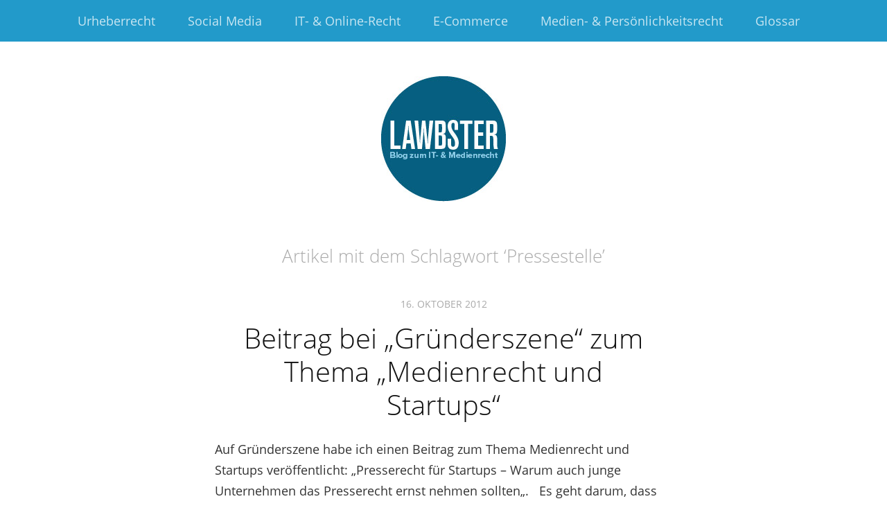

--- FILE ---
content_type: text/html; charset=UTF-8
request_url: https://www.lawbster.de/tag/pressestelle/
body_size: 9533
content:
<!DOCTYPE html>
<!--[if lte IE 8]>
<html class="ie" lang="de">
<![endif]-->
<html lang="de" prefix="og: http://ogp.me/ns#">
<!--<![endif]-->
<head >
<meta charset="UTF-8" />
<meta name="viewport" content="width=device-width, initial-scale=1.0, maximum-scale=1.0, user-scalable=0">
<!--<script src="https://kit.fontawesome.com/91399a3883.js" crossorigin="anonymous"></script>-->
<title>Pressestelle Archives - LawbsterLawbster</title>
<meta property="og:image" content="http://www.lawbster.de/wp-content/uploads/2015/09/logo-1.jpg" />
<link rel="profile" href="http://gmpg.org/xfn/11" />
<link rel="stylesheet" type="text/css" media="all" href="https://www.lawbster.de/wp-content/themes/meolachildthemefolder/style.css" />
<link rel="pingback" href="https://www.lawbster.de/xmlrpc.php" />
<link rel="shortcut icon" type="image/ico" href="https://www.lawbster.de/wp-content/uploads/2015/09/favicon.gif" />

<!-- g-fonts links -->
<link href="https://www.lawbster.de/wp-content/plugins/shariff-sharing/dep/shariff.complete.css" rel="stylesheet">
<meta name='robots' content='index, follow, max-image-preview:large, max-snippet:-1, max-video-preview:-1' />
	<style>img:is([sizes="auto" i], [sizes^="auto," i]) { contain-intrinsic-size: 3000px 1500px }</style>
	<meta name="dlm-version" content="5.0.21">
	<!-- This site is optimized with the Yoast SEO plugin v24.6 - https://yoast.com/wordpress/plugins/seo/ -->
	<link rel="canonical" href="https://www.lawbster.de/tag/pressestelle/" />
	<script type="application/ld+json" class="yoast-schema-graph">{"@context":"https://schema.org","@graph":[{"@type":"CollectionPage","@id":"https://www.lawbster.de/tag/pressestelle/","url":"https://www.lawbster.de/tag/pressestelle/","name":"Pressestelle Archives - Lawbster","isPartOf":{"@id":"https://www.lawbster.de/#website"},"breadcrumb":{"@id":"https://www.lawbster.de/tag/pressestelle/#breadcrumb"},"inLanguage":"de"},{"@type":"BreadcrumbList","@id":"https://www.lawbster.de/tag/pressestelle/#breadcrumb","itemListElement":[{"@type":"ListItem","position":1,"name":"Home","item":"https://www.lawbster.de/"},{"@type":"ListItem","position":2,"name":"Pressestelle"}]},{"@type":"WebSite","@id":"https://www.lawbster.de/#website","url":"https://www.lawbster.de/","name":"Lawbster","description":"Blog zum IT- &amp; Medienrecht aus Berlin","potentialAction":[{"@type":"SearchAction","target":{"@type":"EntryPoint","urlTemplate":"https://www.lawbster.de/?s={search_term_string}"},"query-input":{"@type":"PropertyValueSpecification","valueRequired":true,"valueName":"search_term_string"}}],"inLanguage":"de"}]}</script>
	<!-- / Yoast SEO plugin. -->


<link rel="alternate" type="application/rss+xml" title="Lawbster &raquo; Feed" href="https://www.lawbster.de/feed/" />
<link rel="alternate" type="application/rss+xml" title="Lawbster &raquo; Kommentar-Feed" href="https://www.lawbster.de/comments/feed/" />
<script type="text/javascript" id="wpp-js" src="https://www.lawbster.de/wp-content/plugins/wordpress-popular-posts/assets/js/wpp.min.js?ver=7.2.0" data-sampling="0" data-sampling-rate="100" data-api-url="https://www.lawbster.de/wp-json/wordpress-popular-posts" data-post-id="0" data-token="a9ec9f9860" data-lang="0" data-debug="0"></script>
<link rel="alternate" type="application/rss+xml" title="Lawbster &raquo; Pressestelle Schlagwort-Feed" href="https://www.lawbster.de/tag/pressestelle/feed/" />
<script type="text/javascript">
/* <![CDATA[ */
window._wpemojiSettings = {"baseUrl":"https:\/\/s.w.org\/images\/core\/emoji\/15.0.3\/72x72\/","ext":".png","svgUrl":"https:\/\/s.w.org\/images\/core\/emoji\/15.0.3\/svg\/","svgExt":".svg","source":{"concatemoji":"https:\/\/www.lawbster.de\/wp-includes\/js\/wp-emoji-release.min.js?ver=6.7.4"}};
/*! This file is auto-generated */
!function(i,n){var o,s,e;function c(e){try{var t={supportTests:e,timestamp:(new Date).valueOf()};sessionStorage.setItem(o,JSON.stringify(t))}catch(e){}}function p(e,t,n){e.clearRect(0,0,e.canvas.width,e.canvas.height),e.fillText(t,0,0);var t=new Uint32Array(e.getImageData(0,0,e.canvas.width,e.canvas.height).data),r=(e.clearRect(0,0,e.canvas.width,e.canvas.height),e.fillText(n,0,0),new Uint32Array(e.getImageData(0,0,e.canvas.width,e.canvas.height).data));return t.every(function(e,t){return e===r[t]})}function u(e,t,n){switch(t){case"flag":return n(e,"\ud83c\udff3\ufe0f\u200d\u26a7\ufe0f","\ud83c\udff3\ufe0f\u200b\u26a7\ufe0f")?!1:!n(e,"\ud83c\uddfa\ud83c\uddf3","\ud83c\uddfa\u200b\ud83c\uddf3")&&!n(e,"\ud83c\udff4\udb40\udc67\udb40\udc62\udb40\udc65\udb40\udc6e\udb40\udc67\udb40\udc7f","\ud83c\udff4\u200b\udb40\udc67\u200b\udb40\udc62\u200b\udb40\udc65\u200b\udb40\udc6e\u200b\udb40\udc67\u200b\udb40\udc7f");case"emoji":return!n(e,"\ud83d\udc26\u200d\u2b1b","\ud83d\udc26\u200b\u2b1b")}return!1}function f(e,t,n){var r="undefined"!=typeof WorkerGlobalScope&&self instanceof WorkerGlobalScope?new OffscreenCanvas(300,150):i.createElement("canvas"),a=r.getContext("2d",{willReadFrequently:!0}),o=(a.textBaseline="top",a.font="600 32px Arial",{});return e.forEach(function(e){o[e]=t(a,e,n)}),o}function t(e){var t=i.createElement("script");t.src=e,t.defer=!0,i.head.appendChild(t)}"undefined"!=typeof Promise&&(o="wpEmojiSettingsSupports",s=["flag","emoji"],n.supports={everything:!0,everythingExceptFlag:!0},e=new Promise(function(e){i.addEventListener("DOMContentLoaded",e,{once:!0})}),new Promise(function(t){var n=function(){try{var e=JSON.parse(sessionStorage.getItem(o));if("object"==typeof e&&"number"==typeof e.timestamp&&(new Date).valueOf()<e.timestamp+604800&&"object"==typeof e.supportTests)return e.supportTests}catch(e){}return null}();if(!n){if("undefined"!=typeof Worker&&"undefined"!=typeof OffscreenCanvas&&"undefined"!=typeof URL&&URL.createObjectURL&&"undefined"!=typeof Blob)try{var e="postMessage("+f.toString()+"("+[JSON.stringify(s),u.toString(),p.toString()].join(",")+"));",r=new Blob([e],{type:"text/javascript"}),a=new Worker(URL.createObjectURL(r),{name:"wpTestEmojiSupports"});return void(a.onmessage=function(e){c(n=e.data),a.terminate(),t(n)})}catch(e){}c(n=f(s,u,p))}t(n)}).then(function(e){for(var t in e)n.supports[t]=e[t],n.supports.everything=n.supports.everything&&n.supports[t],"flag"!==t&&(n.supports.everythingExceptFlag=n.supports.everythingExceptFlag&&n.supports[t]);n.supports.everythingExceptFlag=n.supports.everythingExceptFlag&&!n.supports.flag,n.DOMReady=!1,n.readyCallback=function(){n.DOMReady=!0}}).then(function(){return e}).then(function(){var e;n.supports.everything||(n.readyCallback(),(e=n.source||{}).concatemoji?t(e.concatemoji):e.wpemoji&&e.twemoji&&(t(e.twemoji),t(e.wpemoji)))}))}((window,document),window._wpemojiSettings);
/* ]]> */
</script>
<style id='wp-emoji-styles-inline-css' type='text/css'>

	img.wp-smiley, img.emoji {
		display: inline !important;
		border: none !important;
		box-shadow: none !important;
		height: 1em !important;
		width: 1em !important;
		margin: 0 0.07em !important;
		vertical-align: -0.1em !important;
		background: none !important;
		padding: 0 !important;
	}
</style>
<link rel='stylesheet' id='wp-block-library-css' href='https://www.lawbster.de/wp-includes/css/dist/block-library/style.min.css?ver=6.7.4' type='text/css' media='all' />
<style id='classic-theme-styles-inline-css' type='text/css'>
/*! This file is auto-generated */
.wp-block-button__link{color:#fff;background-color:#32373c;border-radius:9999px;box-shadow:none;text-decoration:none;padding:calc(.667em + 2px) calc(1.333em + 2px);font-size:1.125em}.wp-block-file__button{background:#32373c;color:#fff;text-decoration:none}
</style>
<style id='global-styles-inline-css' type='text/css'>
:root{--wp--preset--aspect-ratio--square: 1;--wp--preset--aspect-ratio--4-3: 4/3;--wp--preset--aspect-ratio--3-4: 3/4;--wp--preset--aspect-ratio--3-2: 3/2;--wp--preset--aspect-ratio--2-3: 2/3;--wp--preset--aspect-ratio--16-9: 16/9;--wp--preset--aspect-ratio--9-16: 9/16;--wp--preset--color--black: #000000;--wp--preset--color--cyan-bluish-gray: #abb8c3;--wp--preset--color--white: #ffffff;--wp--preset--color--pale-pink: #f78da7;--wp--preset--color--vivid-red: #cf2e2e;--wp--preset--color--luminous-vivid-orange: #ff6900;--wp--preset--color--luminous-vivid-amber: #fcb900;--wp--preset--color--light-green-cyan: #7bdcb5;--wp--preset--color--vivid-green-cyan: #00d084;--wp--preset--color--pale-cyan-blue: #8ed1fc;--wp--preset--color--vivid-cyan-blue: #0693e3;--wp--preset--color--vivid-purple: #9b51e0;--wp--preset--gradient--vivid-cyan-blue-to-vivid-purple: linear-gradient(135deg,rgba(6,147,227,1) 0%,rgb(155,81,224) 100%);--wp--preset--gradient--light-green-cyan-to-vivid-green-cyan: linear-gradient(135deg,rgb(122,220,180) 0%,rgb(0,208,130) 100%);--wp--preset--gradient--luminous-vivid-amber-to-luminous-vivid-orange: linear-gradient(135deg,rgba(252,185,0,1) 0%,rgba(255,105,0,1) 100%);--wp--preset--gradient--luminous-vivid-orange-to-vivid-red: linear-gradient(135deg,rgba(255,105,0,1) 0%,rgb(207,46,46) 100%);--wp--preset--gradient--very-light-gray-to-cyan-bluish-gray: linear-gradient(135deg,rgb(238,238,238) 0%,rgb(169,184,195) 100%);--wp--preset--gradient--cool-to-warm-spectrum: linear-gradient(135deg,rgb(74,234,220) 0%,rgb(151,120,209) 20%,rgb(207,42,186) 40%,rgb(238,44,130) 60%,rgb(251,105,98) 80%,rgb(254,248,76) 100%);--wp--preset--gradient--blush-light-purple: linear-gradient(135deg,rgb(255,206,236) 0%,rgb(152,150,240) 100%);--wp--preset--gradient--blush-bordeaux: linear-gradient(135deg,rgb(254,205,165) 0%,rgb(254,45,45) 50%,rgb(107,0,62) 100%);--wp--preset--gradient--luminous-dusk: linear-gradient(135deg,rgb(255,203,112) 0%,rgb(199,81,192) 50%,rgb(65,88,208) 100%);--wp--preset--gradient--pale-ocean: linear-gradient(135deg,rgb(255,245,203) 0%,rgb(182,227,212) 50%,rgb(51,167,181) 100%);--wp--preset--gradient--electric-grass: linear-gradient(135deg,rgb(202,248,128) 0%,rgb(113,206,126) 100%);--wp--preset--gradient--midnight: linear-gradient(135deg,rgb(2,3,129) 0%,rgb(40,116,252) 100%);--wp--preset--font-size--small: 13px;--wp--preset--font-size--medium: 20px;--wp--preset--font-size--large: 36px;--wp--preset--font-size--x-large: 42px;--wp--preset--spacing--20: 0.44rem;--wp--preset--spacing--30: 0.67rem;--wp--preset--spacing--40: 1rem;--wp--preset--spacing--50: 1.5rem;--wp--preset--spacing--60: 2.25rem;--wp--preset--spacing--70: 3.38rem;--wp--preset--spacing--80: 5.06rem;--wp--preset--shadow--natural: 6px 6px 9px rgba(0, 0, 0, 0.2);--wp--preset--shadow--deep: 12px 12px 50px rgba(0, 0, 0, 0.4);--wp--preset--shadow--sharp: 6px 6px 0px rgba(0, 0, 0, 0.2);--wp--preset--shadow--outlined: 6px 6px 0px -3px rgba(255, 255, 255, 1), 6px 6px rgba(0, 0, 0, 1);--wp--preset--shadow--crisp: 6px 6px 0px rgba(0, 0, 0, 1);}:where(.is-layout-flex){gap: 0.5em;}:where(.is-layout-grid){gap: 0.5em;}body .is-layout-flex{display: flex;}.is-layout-flex{flex-wrap: wrap;align-items: center;}.is-layout-flex > :is(*, div){margin: 0;}body .is-layout-grid{display: grid;}.is-layout-grid > :is(*, div){margin: 0;}:where(.wp-block-columns.is-layout-flex){gap: 2em;}:where(.wp-block-columns.is-layout-grid){gap: 2em;}:where(.wp-block-post-template.is-layout-flex){gap: 1.25em;}:where(.wp-block-post-template.is-layout-grid){gap: 1.25em;}.has-black-color{color: var(--wp--preset--color--black) !important;}.has-cyan-bluish-gray-color{color: var(--wp--preset--color--cyan-bluish-gray) !important;}.has-white-color{color: var(--wp--preset--color--white) !important;}.has-pale-pink-color{color: var(--wp--preset--color--pale-pink) !important;}.has-vivid-red-color{color: var(--wp--preset--color--vivid-red) !important;}.has-luminous-vivid-orange-color{color: var(--wp--preset--color--luminous-vivid-orange) !important;}.has-luminous-vivid-amber-color{color: var(--wp--preset--color--luminous-vivid-amber) !important;}.has-light-green-cyan-color{color: var(--wp--preset--color--light-green-cyan) !important;}.has-vivid-green-cyan-color{color: var(--wp--preset--color--vivid-green-cyan) !important;}.has-pale-cyan-blue-color{color: var(--wp--preset--color--pale-cyan-blue) !important;}.has-vivid-cyan-blue-color{color: var(--wp--preset--color--vivid-cyan-blue) !important;}.has-vivid-purple-color{color: var(--wp--preset--color--vivid-purple) !important;}.has-black-background-color{background-color: var(--wp--preset--color--black) !important;}.has-cyan-bluish-gray-background-color{background-color: var(--wp--preset--color--cyan-bluish-gray) !important;}.has-white-background-color{background-color: var(--wp--preset--color--white) !important;}.has-pale-pink-background-color{background-color: var(--wp--preset--color--pale-pink) !important;}.has-vivid-red-background-color{background-color: var(--wp--preset--color--vivid-red) !important;}.has-luminous-vivid-orange-background-color{background-color: var(--wp--preset--color--luminous-vivid-orange) !important;}.has-luminous-vivid-amber-background-color{background-color: var(--wp--preset--color--luminous-vivid-amber) !important;}.has-light-green-cyan-background-color{background-color: var(--wp--preset--color--light-green-cyan) !important;}.has-vivid-green-cyan-background-color{background-color: var(--wp--preset--color--vivid-green-cyan) !important;}.has-pale-cyan-blue-background-color{background-color: var(--wp--preset--color--pale-cyan-blue) !important;}.has-vivid-cyan-blue-background-color{background-color: var(--wp--preset--color--vivid-cyan-blue) !important;}.has-vivid-purple-background-color{background-color: var(--wp--preset--color--vivid-purple) !important;}.has-black-border-color{border-color: var(--wp--preset--color--black) !important;}.has-cyan-bluish-gray-border-color{border-color: var(--wp--preset--color--cyan-bluish-gray) !important;}.has-white-border-color{border-color: var(--wp--preset--color--white) !important;}.has-pale-pink-border-color{border-color: var(--wp--preset--color--pale-pink) !important;}.has-vivid-red-border-color{border-color: var(--wp--preset--color--vivid-red) !important;}.has-luminous-vivid-orange-border-color{border-color: var(--wp--preset--color--luminous-vivid-orange) !important;}.has-luminous-vivid-amber-border-color{border-color: var(--wp--preset--color--luminous-vivid-amber) !important;}.has-light-green-cyan-border-color{border-color: var(--wp--preset--color--light-green-cyan) !important;}.has-vivid-green-cyan-border-color{border-color: var(--wp--preset--color--vivid-green-cyan) !important;}.has-pale-cyan-blue-border-color{border-color: var(--wp--preset--color--pale-cyan-blue) !important;}.has-vivid-cyan-blue-border-color{border-color: var(--wp--preset--color--vivid-cyan-blue) !important;}.has-vivid-purple-border-color{border-color: var(--wp--preset--color--vivid-purple) !important;}.has-vivid-cyan-blue-to-vivid-purple-gradient-background{background: var(--wp--preset--gradient--vivid-cyan-blue-to-vivid-purple) !important;}.has-light-green-cyan-to-vivid-green-cyan-gradient-background{background: var(--wp--preset--gradient--light-green-cyan-to-vivid-green-cyan) !important;}.has-luminous-vivid-amber-to-luminous-vivid-orange-gradient-background{background: var(--wp--preset--gradient--luminous-vivid-amber-to-luminous-vivid-orange) !important;}.has-luminous-vivid-orange-to-vivid-red-gradient-background{background: var(--wp--preset--gradient--luminous-vivid-orange-to-vivid-red) !important;}.has-very-light-gray-to-cyan-bluish-gray-gradient-background{background: var(--wp--preset--gradient--very-light-gray-to-cyan-bluish-gray) !important;}.has-cool-to-warm-spectrum-gradient-background{background: var(--wp--preset--gradient--cool-to-warm-spectrum) !important;}.has-blush-light-purple-gradient-background{background: var(--wp--preset--gradient--blush-light-purple) !important;}.has-blush-bordeaux-gradient-background{background: var(--wp--preset--gradient--blush-bordeaux) !important;}.has-luminous-dusk-gradient-background{background: var(--wp--preset--gradient--luminous-dusk) !important;}.has-pale-ocean-gradient-background{background: var(--wp--preset--gradient--pale-ocean) !important;}.has-electric-grass-gradient-background{background: var(--wp--preset--gradient--electric-grass) !important;}.has-midnight-gradient-background{background: var(--wp--preset--gradient--midnight) !important;}.has-small-font-size{font-size: var(--wp--preset--font-size--small) !important;}.has-medium-font-size{font-size: var(--wp--preset--font-size--medium) !important;}.has-large-font-size{font-size: var(--wp--preset--font-size--large) !important;}.has-x-large-font-size{font-size: var(--wp--preset--font-size--x-large) !important;}
:where(.wp-block-post-template.is-layout-flex){gap: 1.25em;}:where(.wp-block-post-template.is-layout-grid){gap: 1.25em;}
:where(.wp-block-columns.is-layout-flex){gap: 2em;}:where(.wp-block-columns.is-layout-grid){gap: 2em;}
:root :where(.wp-block-pullquote){font-size: 1.5em;line-height: 1.6;}
</style>
<link rel='stylesheet' id='wordpress-popular-posts-css-css' href='https://www.lawbster.de/wp-content/plugins/wordpress-popular-posts/assets/css/wpp.css?ver=7.2.0' type='text/css' media='all' />
<link rel='stylesheet' id='parent-style-css' href='https://www.lawbster.de/wp-content/themes/meola/style.css?ver=6.7.4' type='text/css' media='all' />
<link rel='stylesheet' id='tooltip-css' href='https://www.lawbster.de/wp-content/plugins/TooltipProPlus/tooltip.css?ver=6.7.4' type='text/css' media='all' />
<style id='tooltip-inline-css' type='text/css'>
#tt {font-family: "Open Sans", sans-serif;}
    span.glossaryLink, a.glossaryLink {
    border-bottom: dotted 1px #000000 !important;
    color: #000000 !important;
    }
    a.glossaryLink:hover {
    border-bottom: solid 1px #333333 !important;
    color:#333333 !important;
    }
    .mobile-link a.glossaryLink {
    color: #fff !important;
    }
    .does-it-work{
    color: red;
    }
</style>

<script type="text/javascript" src="https://www.lawbster.de/wp-includes/js/jquery/jquery.min.js?ver=3.7.1" id="jquery-core-js"></script>
<script type="text/javascript" src="https://www.lawbster.de/wp-includes/js/jquery/jquery-migrate.min.js?ver=3.4.1" id="jquery-migrate-js"></script>
<script type="text/javascript" id="tooltip-js-js-extra">
/* <![CDATA[ */
var glossary_data = {"tooltip":{"clickable":0,"top":3,"left":23,"endalpha":95,"borderStyle":"solid","borderWidth":"0px","borderColor":"#000000","background":"#0080c0","foreground":"#000000","fontSize":"10px","padding":"2px 12px 3px 7px","borderRadius":"6px"},"ajaxurl":"https:\/\/www.lawbster.de\/wp-admin\/admin-ajax.php"};
/* ]]> */
</script>
<script type="text/javascript" src="https://www.lawbster.de/wp-content/plugins/TooltipProPlus/tooltip.js?ver=6.7.4" id="tooltip-js-js"></script>
<script type="text/javascript" src="https://www.lawbster.de/wp-content/themes/meola/js/jquery.fitvids.js?ver=1.1" id="fitvids-js"></script>
<script type="text/javascript" src="https://www.lawbster.de/wp-content/themes/meola/js/jquery.placeholder.min.js?ver=1.0" id="placeholder-js"></script>
<script type="text/javascript" src="https://www.lawbster.de/wp-content/themes/meola/js/custom.js?ver=1.0" id="custom-js"></script>
<link rel="https://api.w.org/" href="https://www.lawbster.de/wp-json/" /><link rel="alternate" title="JSON" type="application/json" href="https://www.lawbster.de/wp-json/wp/v2/tags/636" /><link rel="EditURI" type="application/rsd+xml" title="RSD" href="https://www.lawbster.de/xmlrpc.php?rsd" />
<meta name="generator" content="WordPress 6.7.4" />
            <style id="wpp-loading-animation-styles">@-webkit-keyframes bgslide{from{background-position-x:0}to{background-position-x:-200%}}@keyframes bgslide{from{background-position-x:0}to{background-position-x:-200%}}.wpp-widget-block-placeholder,.wpp-shortcode-placeholder{margin:0 auto;width:60px;height:3px;background:#dd3737;background:linear-gradient(90deg,#dd3737 0%,#571313 10%,#dd3737 100%);background-size:200% auto;border-radius:3px;-webkit-animation:bgslide 1s infinite linear;animation:bgslide 1s infinite linear}</style>
            <style type="text/css">
/* Custom Link Color */
a,
.entry-header h2.entry-title a:hover,
.widget-area .widget_meola_recentposts h3.entry-title a:hover,
.widget-area .widget_twitter h3.widget-title a:hover {
	color:#229aca;
}
.entry-meta a.share-btn,
input#submit, 
input.wpcf7-submit,
.widget_search input#searchsubmit,
.format-link .entry-content a.link,
.flickr_badge_wrapper a img:hover,
.flickr_badge_wrapper .flickr-bottom a,
.jetpack_subscription_widget form#subscribe-blog input[type="submit"],
#site-info a.top,
.wp-pagenavi a.page,
.wp-pagenavi a.nextpostslink,
.wp-pagenavi a.previouspostslink,
.wp-pagenavi a.first,
.wp-pagenavi a.last {
	background:#229aca;
}
</style>
<style type="text/css">
#site-nav-wrap,
.widget-area .widget_meola_sociallinks,
.widget-area .widget_meola_about,
.single-post .author-info {
	background:#229aca;
}
</style>
		<style type="text/css" id="wp-custom-css">
			/*
Workaround: firefox validates input as false and displays red shadow on Boxes
*/
input:required {
    box-shadow:none;
}
.dse-text{
margin: 22px;	
}

.widget_newsletter2go{
    display: block;
    margin: 15px auto;
    max-width: 500px;
	 	padding: 0px;
width: 100%;
	text-align: center;
}

.nl-input{

	position:relative;
	width: 95%;
	height: 43px;
	display:inline-block;
	padding:0 0 0 10px;
	border:1px solid #ddd;
	color:#afafaf;
	font-size:16px;
	font-size:1rem;
	-webkit-appearance: none;
	-webkit-border-radius: 5px;
	   -moz-border-radius: 5px;
	        border-radius: 5px;
	-webkit-transition: all 0.18s ease-in-out;
	   -moz-transition: all 0.18s ease-in-out;
	     -o-transition: all 0.18s ease-in-out;
	        transition: all 0.18s ease-in-out;
}

.nl-submit{	
	margin: 0;
	background: #229aca;
	padding: 14px 12px 13px;
	border:none;
	display:inline-block;
	font-family: 'Open Sans', sans-serif;
	font-size:11px;
	font-size:0.6875rem;
	color:#fff;
	text-transform:uppercase;
	letter-spacing:0.1em;
	cursor: pointer;
	-webkit-appearance: none;
	-webkit-border-radius: 5px;
	   -moz-border-radius: 5px;
	        border-radius: 5px;
	-webkit-transition: all 0.18s ease-in-out;
	   -moz-transition: all 0.18s ease-in-out;
	     -o-transition: all 0.18s ease-in-out;
	transition: all 0.18s ease-in-out;
}

.vc_icon_element-icon {
	font-size: 45px;
	color: #229aca !important
}		</style>
		
</head>

<body class="archive tag tag-pressestelle tag-636">

	<div id="site-nav-wrap" class="clearfix">
		<div id="site-nav-container">
			<a href="#nav-mobile" id="mobile-menu-btn">Menü</a>
			<nav id="site-nav">
				<div class="menu-kategorie-menu-container"><ul id="menu-kategorie-menu" class="menu"><li id="menu-item-6643" class="menu-item menu-item-type-taxonomy menu-item-object-category menu-item-6643"><a href="https://www.lawbster.de/category/urheberrecht/">Urheberrecht</a></li>
<li id="menu-item-6853" class="menu-item menu-item-type-taxonomy menu-item-object-category menu-item-6853"><a href="https://www.lawbster.de/category/socialmedia/">Social Media</a></li>
<li id="menu-item-6641" class="menu-item menu-item-type-taxonomy menu-item-object-category menu-item-6641"><a href="https://www.lawbster.de/category/it-online-recht/">IT- &#038; Online-Recht</a></li>
<li id="menu-item-6846" class="menu-item menu-item-type-taxonomy menu-item-object-category menu-item-6846"><a href="https://www.lawbster.de/category/ecommerce/">E-Commerce</a></li>
<li id="menu-item-6852" class="menu-item menu-item-type-taxonomy menu-item-object-category menu-item-6852"><a href="https://www.lawbster.de/category/medien-persoenlichkeitsrecht/">Medien- &#038; Persönlichkeitsrecht</a></li>
<li id="menu-item-7946" class="menu-item menu-item-type-post_type menu-item-object-page menu-item-7946"><a href="https://www.lawbster.de/glossar/">Glossar</a></li>
</ul></div>			</nav><!-- end #site-nav -->
		</div><!-- end #site-nav-container -->
	</div><!-- end #site-nav-wrap -->

		<header id="header" class="clearfix">
			<div id="branding">
				<div id="site-title">
											<a href="https://www.lawbster.de/" class="logo"><img src="https://www.lawbster.de/wp-content/uploads/2015/09/logo-1.jpg" alt="Lawbster" title="Lawbster" /></a>
									</div><!-- end #site-title -->

			</div><!-- end #branding -->

			
						
		</header><!-- end #header -->

	
	<div id="content">

		
			<header class="page-header">
				<h2 class="page-title">
					Artikel mit dem Schlagwort &lsquo;<span>Pressestelle</span>&rsquo;				</h2>
							</header><!-- end .page-header -->

			
						
				
<article id="post-7009" class="post-7009 post type-post status-publish format-standard hentry category-allgemein category-medien-persoenlichkeitsrecht tag-berichtigungsanspruch tag-gegenstadrstellung tag-medienrecht tag-presserecht tag-pressestelle tag-shitstorm tag-social-meida-guideline tag-unternehmen">

	<aside class="entry-details">
		<a href="https://www.lawbster.de/medienrecht-und-startups/" class="entry-date">16. Oktober 2012</a>
	</aside><!--end .entry-details -->

	<header class="entry-header">
		<h2 class="entry-title"><a href="https://www.lawbster.de/medienrecht-und-startups/" title="Permalink zu Beitrag bei &#8222;Gründerszene&#8220; zum Thema &#8222;Medienrecht und Startups&#8220;" rel="bookmark">Beitrag bei &#8222;Gründerszene&#8220; zum Thema &#8222;Medienrecht und Startups&#8220;</a></h2>
	</header><!--end .entry-header -->

			
		<div class="entry-summary">
			<p>Auf Gründerszene habe ich einen Beitrag zum Thema Medienrecht und Startups veröffentlicht: &#8222;Presserecht für Startups &#8211; Warum auch junge Unternehmen das Presserecht ernst nehmen sollten&#8222;. &nbsp; Es geht darum, dass kleinere Unternehmen oft kaum Erfahrung &hellip; <a href="https://www.lawbster.de/medienrecht-und-startups/">Weiterlesen &rarr;</a></p>
		</div><!-- end .entry-summary -->

	
	<footer class="entry-meta">
		<ul>
			<li class="entry-cats"><ul class="post-categories">
	<li><a href="https://www.lawbster.de/category/allgemein/" rel="category tag">Allgemein</a></li>
	<li><a href="https://www.lawbster.de/category/medien-persoenlichkeitsrecht/" rel="category tag">Medien- &amp; Persönlichkeitsrecht</a></li></ul></li>
			<li class="entry-comments"><a href="https://www.lawbster.de/medienrecht-und-startups/#respond" class="comments-link" >0 Kommentare</a></li>
			<li class="entry-edit"></li>
					</ul>
	</footer><!-- end .entry-meta -->

</article><!-- end post -7009 -->
			
											
						
			
	</div><!-- end #content -->


		<div id="sidebar-bottom" class="widget-area">

				<aside id="search-3" class="widget widget_search"><div class="widget-wrap">	<form method="get" id="searchform" action="https://www.lawbster.de/">
		<input type="text" class="field" name="s" id="s" placeholder="Seite durchsuchen..." />
		<input type="submit" class="submit" name="submit" id="searchsubmit" value="Suche" />
	</form></div></aside>
<aside id="wpp-2" class="widget popular-posts"><div class="widget-wrap">

</div></aside>
<aside id="meola_about-2" class="widget widget_meola_about"><div class="widget-wrap">		<h3 class="widget-title">About</h3>
			<div class="about-image-wrap">
			<img src="https://www.lawbster.de/wp-content/uploads/2015/09/sebastian-dramburg.jpg" width="140" height="140" class="about-image">
			<p class="about-image-caption">RECHTSANWALT<br />
Sebastian Dramburg<br />
<a href="https://medienrechtberlin.de" target="_blank">medienrechtberlin.de</a></p>
			</div><!-- end .about-image-wrap -->
			<div class="about-text-wrap">
			<p class="about-text">Frisches IT- und Medienrecht aus Berlin. <a href="https://www.lawbster.de/uber-lawbster/">Mehr…</a></p>
			</div><!-- end .about-text-wrap -->
	   </div></aside>
	</div><!-- #sidebar-bottom .widget-area -->
	 
<!--
	<div class="widget-area">
	<aside id="newsletter" class="widget">
		<div class="widget-wrap">
			<h3 class="widget-title">Newsletter</h3>
			<p>Sie können hier Ihre E-Mail eintragen und werden dann über aktuelle Blogbeiträge direkt per E-Mail informiert.</p>
			<div id="newsletter-code">
				<div id="mc_embed_signup">
				<form action="//medienrechtberlin.us11.list-manage.com/subscribe/post?u=4b2ea79f6aa715f67082ab7fc&amp;id=ae0f776f69" method="post" id="mc-embedded-subscribe-form" name="mc-embedded-subscribe-form" class="validate" target="_blank" novalidate>
				    <div id="mc_embed_signup_scroll">
					
				<div class="mc-field-group">
					<input type="email" placeholder="E-Mail Adresse" value="" name="EMAIL" class="required email" id="mce-EMAIL">
		
						<div class="response" id="mce-error-response" style="display:none"></div>
						<div class="response" id="mce-success-response" style="display:none"></div>
				    <div style="position: absolute; left: -5000px;"><input type="text" name="b_4b2ea79f6aa715f67082ab7fc_ae0f776f69" tabindex="-1" value=""></div>
				    <input type="submit" value="Anmelden" name="subscribe" id="mc-embedded-subscribe" class="button">
				    </div>
				</form>
				</div>
			</div>
		</div>
	</aside>
	</div>
-->


	<footer id="footer" class="clearfix">

		<div id="site-info">
						<ul class="credit">
				<li>Soweit nicht anders gekennzeichnet, sind alle auf Lawbster veröffentlichten Textbeiträge unter der <a href="http://lawbster.de/cc-by-lizenz/" target="_blank">CC-BY-Lizenz</a> veröffentlicht.</li>
			</ul><!-- end .credit -->
			
			<nav class="footer-nav"><ul id="menu-footermenu" class="menu"><li id="menu-item-217" class="menu-item menu-item-type-post_type menu-item-object-page menu-item-217"><a href="https://www.lawbster.de/impressum/">Impressum &#038; Datenschutz</a></li>
</ul></nav>			<a href="#site-nav-wrap" class="top clearfix">Top</a>
		</div><!-- end #site-info -->

	</footer><!-- end #footer -->


<script src="https://www.lawbster.de/wp-content/plugins/shariff-sharing/dep/shariff.complete.js"></script>
<style type="text/css">
ul, ol{ padding:0; margin:0; }
.nav-menu-srm { background-color: #CCCCCC;/*LEVEL-1****/ } 
.nav-menu-srm li li { background-color: #FFFFFF!important; /*LEVEL-2****/	}  
.nav-menu-srm li li li { background-color: #FFFFFF!important; /*LEVEL-2****/	} 
.nav-menu-srm li a:hover , .nav-menu-srm li li a:hover , .nav-menu-srm li li li a:hover ,  .nav-menu-srm li a {
	color: #39A3BA!important; /*MENU FONT COLOR HOVER*/
	text-decoration:none;
	background:none !important;
}
.nav-menu-srm li a {
	color: rgb(8, 95, 128)!important; /*MENU FONT COLOR HOVER*/
	text-decoration:none;
	background:none !important;
	padding:11px;
	line-height: 1.5;
}
.main-navigation-srm li a { border:none !important;}
.nav-menu-srm .current-menu-item > a {color:#39A3BA!important;/*MENU FONT COLOR HOVER*/}

/* Primary Navigation */
.main-navigation-srm .menu-toggle { display: none; padding: 0; }
.main-navigation-srm .nav-menu-srm { border-bottom: 0; display: block; }
.main-navigation-srm.toggled-on { border-bottom: 0; margin: 0; padding: 0; }
.main-navigation-srm li { border: 0; display: inline-block; position: relative; }
.main-navigation-srm a { display: inline-block; padding: 0 12px; white-space: nowrap; }
.main-navigation-srm ul ul {float: left;margin: 0;position: absolute;left: -999em;z-index: 99999; }
.main-navigation-srm li li { border: 0;display: block;height: auto;line-height: 1.0909090909; }
.main-navigation-srm ul ul ul { left: -999em;top: 0; }
.main-navigation-srm ul ul a { white-space: normal;min-width: 176px; }

.main-navigation-srm ul li:hover > ul, .main-navigation-srm ul li.focus > ul { left: auto; }
.main-navigation-srm ul ul li:hover > ul, .main-navigation-srm ul ul li.focus > ul { left: 100%; }
.main-navigation-srm .menu-item-has-children > a,
.main-navigation-srm .page_item_has_children > a { padding-right: 26px; }
.main-navigation-srm .menu-item-has-children > a:after,
.main-navigation-srm .page_item_has_children > a:after {
		-webkit-font-smoothing: antialiased;
		display: inline-block;
		font: normal 8px/1 Genericons;
		position: absolute;
		right: 12px;
		top: 22px;
		vertical-align: text-bottom;
}
.main-navigation-srm li .menu-item-has-children > a,
.main-navigation-srm li .page_item_has_children > a { padding-right: 20px; min-width: 168px; }
.sr-menu-toggle{ display:none;}
.nav-menu-srm li li { border-bottom: 1px solid #000000!important;/* MENU BORDER COLOR*/ }


 
@media screen and (max-width: 768px) {
.nav-menu-srm  li { border-bottom: none!important;/* MENU BORDER COLOR*/ }
.nav-menu-srm li { border-top: 1px solid #000000;/* MENU BORDER COLOR*/ }
.sr-menu-toggle{ display:block;}
.nav-menu-srm > li li { border-bottom: none;/* MENU BORDER COLOR*/ }
.nav-menu-srm li  ul { position: absolute;  left: -9999px !important;  min-width: 200px;  }
.nav-menu-srm > li.hover > ul {  left: 0;  }
.nav-menu-srm li li.hover ul {  left: 100%;  top: 0;  }
ul.nav-menu-srm{ display: block ;}
.main-navigation-srm ul li:hover > ul { display:none;}
.main-navigation-srm ul li.minus > ul { display:block;  position: static !important;}
.main-navigation-srm ul li  > ul { display:block;}
.main-navigation-srm .nav-menu-srm {display: none ;}.main-navigation-srm nav,.main-navigation-srm ul,.main-navigation-srm li,.main-navigation-srm a  {margin: 0; padding: 0; font-size:12px !important; text-align: left;}
.main-navigation-srm .current-menu-item > a{ color:#39A3BA!important;/*MENU FONT COLOR HOVER*/ }
.nav-menu-srm li a:hover { color: #39A3BA!important; /*MENU FONT COLOR HOVER*/ text-decoration:none; }
.main-navigation-srm ul{ float:none !important;}
.main-navigation-srm .current-menu-item a:hover{ color:rgb(8, 95, 128)!important;/*MENU FONT COLOR */ }
.nav-menu-srm a {
	padding-bottom: 11px!important;
	padding-left: 15px!important;
	padding-right: 15px!important;
	padding-top: 9px!important;
	color:rgb(8, 95, 128)!important;/*MENU FONT COLOR */
	outline:none;
}
.nav-menu-srm { list-style: none;*zoom: 1;background-color: #CCCCCC;/*LEVEL-1****/ } 
.nav-menu-srm > li {
	position: relative;
	float: left;
	/*border-top: 1px solid #000000;*//* MENU BORDER COLOR*/ 
	display:block;
}
.nav-menu-srm ul > li { border-top: 1px solid #000000;/* MENU BORDER COLOR*/ }
.nav-menu-srm .sub-menu li a{background: none!important;}
.nav-menu-srm > li > a {
	display: block;
	border-bottom-color: -moz-use-text-color;
	border-bottom-style: none;
	border-bottom-width: 0;
	white-space: nowrap;
}
.nav-menu-srm li li {
	display: block;
	position: relative;
	white-space: normal;
	background-color: #FFFFFF!important; /*LEVEL-2****/
	z-index: 100;
}
.nav-menu-srm li li li { background:#FFFFFF!important; /*LEVEL-3****/ z-index:200; }
.main-navigation-srm .active { display: block; }
.main-navigation-srm .sr-toggleMenu{padding: 10px 30px;}
.nav-menu-srm > li { float: none; }
.nav-menu-srm > li > .parent {  background-position: 95% 50%; background:none; }
.nav-menu-srm li .parent {  margin-right: 13px; }
.nav-menu-srm ul {  display: block; width: 100%; list-style: none; }
.nav-menu-srm li li a ,.nav-menu-srm li li li a{ background:none;}
.nav-menu-srm > li.hover > ul , .nav-menu-srm li li.hover ul { /* position: static; */ }
.main-navigation-srm ul a{ border-bottom:none !important;}
.main-navigation-srm ul { display: block; border:none!important;}
.nav-menu-srm li{ display:block;}
.nav-menu-srm li li li a {  background:#FFFFFF; /*LEVEL-3****/}
.nav-menu-srm a { padding-top: 10px; display: block; }
.nav-menu-srm > li li.minus .parent {
	background:url('https://www.lawbster.de/wp-content/plugins/simple-responsive-menu/images/rArrow.png') right 14px no-repeat transparent!important;
	width:auto;
}
.nav-menu-srm > li li.plus .parent  {
	background:url('https://www.lawbster.de/wp-content/plugins/simple-responsive-menu/images/downArrow.png') right 15px no-repeat transparent!important;
	width:auto;
}
.nav-menu-srm > li.minus .parent {
	background:url('https://www.lawbster.de/wp-content/plugins/simple-responsive-menu/images/rArrow.png') right 14px no-repeat transparent!important;
}
.nav-menu-srm > li.plus .parent  {
	background:url('https://www.lawbster.de/wp-content/plugins/simple-responsive-menu/images/downArrow.png') right 15px no-repeat transparent!important;
}
.main-navigation-srm ul.nav-menu-srm.toggled-on, .menu-toggle { display: block !important; text-align: left;}
.menu-toggle{ font-size: 12px; padding-bottom: 9px; padding-left: 15px; padding-top: 9px;margin:0; }
.main-navigation-srm .menu-toggle{
	background: rgb(8, 95, 128);/* MENU TITLE BG */
    border-bottom-left-radius: 0;
    border-bottom-right-radius: 0;
	color:rgb(8, 95, 128);/*MENU FONT COLOR */
	box-shadow: none;
	border:none;
}
.nav-menu-srm > li li{ 
    background-color:#FFFFFF; /*LEVEL-2****/
	border-top:1px solid #000000;/* MENU BORDER COLOR*/ 
}
.toggled-on .nav-menu-srm li > ul{ margin-left: 0px!important; }
.toggled-on .nav-menu-srm li > ul li ul{}
.toggled-on .nav-menu-srm li > ul {position: absolute;}
.nav-menu-srm li:hover > a, .nav-menu-srm li a:hover { background: none; }
.rmm-button span { display:block;margin:4px 0px 4px 0px;height:2px;background:white;width:20px; }
.sr-menu-toggle{ cursor:pointer; }
.main-navigation-srm{ padding:0 6px; }
.rmm-toggled-controls {
	display:block;
	padding:10px;
	color:white;
	text-align:left;
	position:relative;
	background: rgb(8, 95, 128);/* MENU TITLE BG */
	background-repeat:repeat-x;
}
.main-navigation-srm .menu-item-has-children li.menu-item-has-children > a:after,
.main-navigation-srm .menu-item-has-children li.page_item_has_children > a:after,
.main-navigation-srm .page_item_has_children li.menu-item-has-children > a:after,
.main-navigation-srm .page_item_has_children li.page_item_has_children > a:after {
		content: "  " !important;
		right: 8px;
		top: 20px;
	}
}
</style>
<script type="text/javascript" src="https://www.lawbster.de/wp-content/plugins/simple-responsive-menu/sr-script.js?ver=1.0" id="sr-menu-script-js"></script>
<script type="text/javascript" id="dlm-xhr-js-extra">
/* <![CDATA[ */
var dlmXHRtranslations = {"error":"An error occurred while trying to download the file. Please try again.","not_found":"Download existiert nicht.","no_file_path":"No file path defined.","no_file_paths":"Dateipfad nicht definiert.","filetype":"Download is not allowed for this file type.","file_access_denied":"Access denied to this file.","access_denied":"Access denied. You do not have permission to download this file.","security_error":"Something is wrong with the file path.","file_not_found":"Datei nicht gefunden."};
/* ]]> */
</script>
<script type="text/javascript" id="dlm-xhr-js-before">
/* <![CDATA[ */
const dlmXHR = {"xhr_links":{"class":["download-link","download-button"]},"prevent_duplicates":true,"ajaxUrl":"https:\/\/www.lawbster.de\/wp-admin\/admin-ajax.php"}; dlmXHRinstance = {}; const dlmXHRGlobalLinks = "https://www.lawbster.de/download/"; const dlmNonXHRGlobalLinks = []; dlmXHRgif = "https://www.lawbster.de/wp-includes/images/spinner.gif"; const dlmXHRProgress = "1"
/* ]]> */
</script>
<script type="text/javascript" src="https://www.lawbster.de/wp-content/plugins/download-monitor/assets/js/dlm-xhr.min.js?ver=5.0.21" id="dlm-xhr-js"></script>
<script type="text/javascript" id="statify-js-js-extra">
/* <![CDATA[ */
var statify_ajax = {"url":"https:\/\/www.lawbster.de\/wp-admin\/admin-ajax.php","nonce":"8382a7b738"};
/* ]]> */
</script>
<script type="text/javascript" src="https://www.lawbster.de/wp-content/plugins/statify/js/snippet.min.js?ver=1.8.4" id="statify-js-js"></script>

</body>
</html>

--- FILE ---
content_type: text/css
request_url: https://www.lawbster.de/wp-content/themes/meola/style.css?ver=6.7.4
body_size: 11727
content:
/*
Theme Name: Meola
Theme URI: http://www.elmastudio.de/wordpress-themes/meola/
Description: Meola is Premium responsive, mobile-first WordPress theme with a modern single-column layout, a header image and background option, lots of practial custom widgets and an easy-to-use theme options page.

Author: Elmastudio
Author URI: http://www.elmastudio.de/wordpress-themes/
Version: 1.0.4
Tags: light, white, one-column, flexible-width, custom-background, post-formats, custom-colors, custom-menu, theme-options, threaded-comments, full-width-template, sticky-post, translation-ready, featured-images, editor-style

License: GNU General Public License
License URI: http://www.gnu.org/licenses/gpl.html
*/

/*---------------------------------------------------------------------------------------------*/
/*	CSS Reset by Eric Meyer: http://meyerweb.com/eric/tools/css/reset/ v2.0
/*---------------------------------------------------------------------------------------------*/
html,body,div,span,applet,object,h1,h2,h3,h4,h5,h6,p,blockquote,a,img,strong,var,b,u,i,center,dl,dt,dd,ol,ul,li,fieldset,form,label,legend,table,caption,tbody,tfoot,thead,tr,th,td,article,aside,canvas,details,embed,figure,figcaption,footer,header,hgroup,menu,nav,output,ruby,section,summary,time,mark,audio,video{border:0;font-size:100%;font:inherit;vertical-align:baseline;margin:0;padding:0;}
article,aside,details,figcaption,figure,footer,header,hgroup,menu,nav,section{display:block;}
html {-ms-text-size-adjust: none;-webkit-text-size-adjust: none;}
ol,ul{list-style:none;}
blockquote:before,blockquote:after{content:none;}
table{border-collapse:collapse;border-spacing:0;}
input:focus,textarea:focus{border:1px solid #999; outline:0;}
a:hover, a:active, a:focus { outline: none; -moz-outline-style: none;}
::-webkit-input-placeholder {color:#787974;}
:-moz-placeholder {color:#787974;}
.placeholder {color:#787974;}

/* --- Clearfix --- */
.clear{clear:both;display:block;overflow:hidden;visibility:hidden;width:0;height:0;}
.clearfix:after{clear:both;content:' ';display:block;font-size:0;line-height:0;visibility:hidden;width:0;height:0;}

/*-----------------------------------------------------------------------------------*/
/*	Fonts
	
/*-----------------------------------------------------------------------------------*/

/* open-sans-300 - latin */
@font-face {
  font-family: 'Open Sans';
  font-style: normal;
  font-weight: 300;
  src: url('fonts/open-sans-v15-latin-300.eot'); /* IE9 Compat Modes */
  src: local('Open Sans Light'), local('OpenSans-Light'),
       url('fonts/open-sans-v15-latin-300.eot?#iefix') format('embedded-opentype'), /* IE6-IE8 */
       url('fonts/open-sans-v15-latin-300.woff2') format('woff2'), /* Super Modern Browsers */
       url('fonts/open-sans-v15-latin-300.woff') format('woff'), /* Modern Browsers */
       url('fonts/open-sans-v15-latin-300.ttf') format('truetype'), /* Safari, Android, iOS */
       url('fonts/open-sans-v15-latin-300.svg#OpenSans') format('svg'); /* Legacy iOS */
}

/* open-sans-300italic - latin */
@font-face {
  font-family: 'Open Sans';
  font-style: italic;
  font-weight: 300;
  src: url('fonts/open-sans-v15-latin-300italic.eot'); /* IE9 Compat Modes */
  src: local('Open Sans Light Italic'), local('OpenSans-LightItalic'),
       url('fonts/open-sans-v15-latin-300italic.eot?#iefix') format('embedded-opentype'), /* IE6-IE8 */
       url('fonts/open-sans-v15-latin-300italic.woff2') format('woff2'), /* Super Modern Browsers */
       url('fonts/open-sans-v15-latin-300italic.woff') format('woff'), /* Modern Browsers */
       url('fonts/open-sans-v15-latin-300italic.ttf') format('truetype'), /* Safari, Android, iOS */
       url('fonts/open-sans-v15-latin-300italic.svg#OpenSans') format('svg'); /* Legacy iOS */
}

/* open-sans-regular - latin */
@font-face {
  font-family: 'Open Sans';
  font-style: normal;
  font-weight: 400;
  src: url('fonts/open-sans-v15-latin-regular.eot'); /* IE9 Compat Modes */
  src: local('Open Sans Regular'), local('OpenSans-Regular'),
       url('fonts/open-sans-v15-latin-regular.eot?#iefix') format('embedded-opentype'), /* IE6-IE8 */
       url('fonts/open-sans-v15-latin-regular.woff2') format('woff2'), /* Super Modern Browsers */
       url('fonts/open-sans-v15-latin-regular.woff') format('woff'), /* Modern Browsers */
       url('fonts/open-sans-v15-latin-regular.ttf') format('truetype'), /* Safari, Android, iOS */
       url('fonts/open-sans-v15-latin-regular.svg#OpenSans') format('svg'); /* Legacy iOS */
}

/* open-sans-italic - latin */
@font-face {
  font-family: 'Open Sans';
  font-style: italic;
  font-weight: 400;
  src: url('fonts/open-sans-v15-latin-italic.eot'); /* IE9 Compat Modes */
  src: local('Open Sans Italic'), local('OpenSans-Italic'),
       url('fonts/open-sans-v15-latin-italic.eot?#iefix') format('embedded-opentype'), /* IE6-IE8 */
       url('fonts/open-sans-v15-latin-italic.woff2') format('woff2'), /* Super Modern Browsers */
       url('fonts/open-sans-v15-latin-italic.woff') format('woff'), /* Modern Browsers */
       url('fonts/open-sans-v15-latin-italic.ttf') format('truetype'), /* Safari, Android, iOS */
       url('fonts/open-sans-v15-latin-italic.svg#OpenSans') format('svg'); /* Legacy iOS */
}

/* open-sans-700 - latin */
@font-face {
  font-family: 'Open Sans';
  font-style: normal;
  font-weight: 700;
  src: url('fonts/open-sans-v15-latin-700.eot'); /* IE9 Compat Modes */
  src: local('Open Sans Bold'), local('OpenSans-Bold'),
       url('fonts/open-sans-v15-latin-700.eot?#iefix') format('embedded-opentype'), /* IE6-IE8 */
       url('fonts/open-sans-v15-latin-700.woff2') format('woff2'), /* Super Modern Browsers */
       url('fonts/open-sans-v15-latin-700.woff') format('woff'), /* Modern Browsers */
       url('fonts/open-sans-v15-latin-700.ttf') format('truetype'), /* Safari, Android, iOS */
       url('fonts/open-sans-v15-latin-700.svg#OpenSans') format('svg'); /* Legacy iOS */
}

/* open-sans-700italic - latin */
@font-face {
  font-family: 'Open Sans';
  font-style: italic;
  font-weight: 700;
  src: url('fonts/open-sans-v15-latin-700italic.eot'); /* IE9 Compat Modes */
  src: local('Open Sans Bold Italic'), local('OpenSans-BoldItalic'),
       url('fonts/open-sans-v15-latin-700italic.eot?#iefix') format('embedded-opentype'), /* IE6-IE8 */
       url('fonts/open-sans-v15-latin-700italic.woff2') format('woff2'), /* Super Modern Browsers */
       url('fonts/open-sans-v15-latin-700italic.woff') format('woff'), /* Modern Browsers */
       url('fonts/open-sans-v15-latin-700italic.ttf') format('truetype'), /* Safari, Android, iOS */
       url('fonts/open-sans-v15-latin-700italic.svg#OpenSans') format('svg'); /* Legacy iOS */
}

/* open-sans-800 - latin */
@font-face {
  font-family: 'Open Sans';
  font-style: normal;
  font-weight: 800;
  src: url('fonts/open-sans-v15-latin-800.eot'); /* IE9 Compat Modes */
  src: local('Open Sans ExtraBold'), local('OpenSans-ExtraBold'),
       url('fonts/open-sans-v15-latin-800.eot?#iefix') format('embedded-opentype'), /* IE6-IE8 */
       url('fonts/open-sans-v15-latin-800.woff2') format('woff2'), /* Super Modern Browsers */
       url('fonts/open-sans-v15-latin-800.woff') format('woff'), /* Modern Browsers */
       url('fonts/open-sans-v15-latin-800.ttf') format('truetype'), /* Safari, Android, iOS */
       url('fonts/open-sans-v15-latin-800.svg#OpenSans') format('svg'); /* Legacy iOS */
}




/*-----------------------------------------------------------------------------------*/
/*	General Structure
/*-----------------------------------------------------------------------------------*/
body {
	font-family: 'Open Sans', sans-serif;
	background:#fff;
	color:#333;
}
#wrap {
	margin:0 auto;
}

/*-----------------------------------------------------------------------------------*/
/*	Headlines
/*-----------------------------------------------------------------------------------*/
h1, h2, h3, h4, h5, h6 {
	color:#111;
	font-weight:300;
	text-rendering: optimizeLegibility;
}
h1 {
	margin: 1.7em 0 1.3em;
	font-size:28px;
	font-size:1.75rem;
}
h2 {
	margin: 1.4em 0 0.6em;
	font-size:24px;
	font-size:1.5rem;
}
h3 {
	margin: 1.2em 0 0.5em;
	font-size:21px;
	font-size:1.3125rem;
}
h4 {
	margin: 1em 0 0.4em;
	font-size: 21x;
	font-size: 1.3125rem;
}
h5 {
	margin: 0.8em 0 04;
	font-size:18px;
	font-size:1.125rem;
}
h6 {
	margin: 0.7em 0 0.4em;
	font-size: 16x;
	font-size: 1rem;
}

/*-----------------------------------------------------------------------------------*/
/*	Alignment
/*-----------------------------------------------------------------------------------*/
.alignleft,
.alignright {
	float: none;
	display: block;
}
.aligncenter {
	margin-left: auto;
	margin-right: auto;
	display: block;
	clear: both;
}
img.alignleft,
img.alignright {
	margin-top:10px;
	margin-bottom:10px;
}

/*-----------------------------------------------------------------------------------*/
/*	Links
/*-----------------------------------------------------------------------------------*/
a,
#site-title h1 a:hover,
#content .entry-details ul li.entry-postformat a {
	text-decoration:none;
	-webkit-transition: all 0.2s ease-in-out;
	   -moz-transition: all 0.2s ease-in-out;
	     -o-transition: all 0.2s ease-in-out;
	        transition: all 0.2s ease-in-out;
}
.entry-content p a,
.entry-summary p a,
.widget-area .textwidget a,
#comments .comment-text a,
#comments ol li.pingback a.url {
	text-decoration:underline;
}
a:hover,
#content #comments .comment-text a:hover,
#comments ol li.pingback a.url:hover {
	text-decoration:none;
}
/*-----------------------------------------------------------------------------------*/
/*	Customizable Colors
/*-----------------------------------------------------------------------------------*/
/* ---  Link Colors --- */
a,
.entry-header h2.entry-title a:hover,
.widget-area .widget_meola_recentposts h3.entry-title a:hover,
.widget-area .widget_twitter h3.widget-title a:hover {
	color:#36A87D;
}
.entry-meta a.share-btn,
input#submit,
input.wpcf7-submit,
.widget_search input#searchsubmit,
.format-link .entry-content a.link,
.flickr_badge_wrapper a img:hover,
.flickr_badge_wrapper .flickr-bottom a,
.jetpack_subscription_widget form#subscribe-blog input[type="submit"],
#site-info a.top,
.wp-pagenavi a.page,
.wp-pagenavi a.nextpostslink,
.wp-pagenavi a.previouspostslink,
.wp-pagenavi a.first,
.wp-pagenavi a.last {
	background:#36A87D;
}
a:hover,
.entry-details a.entry-date:hover,
.entry-meta a:hover,
#content .entry-content p a:hover,
#content .entry-summary p a:hover,
.widget-area .textwidget a:hover,
#content #comments .comment-text a:hover,
#comments ol li.pingback a.url:hover,
#comments .comment-content ul li.comment-time a:hover,
#comments .comment-content ul li.comment-edit a:hover,
.pingback a.comment-edit-link:hover,
.page .entry-meta ul li.post-edit,
.widget_meola_recentposts a.entry-date:hover,
#site-info a:hover,
.widget_twitter ul li a.timesince:hover,
.wp-pagenavi span.pages {
	color:#333;
}
.entry-meta a.share-btn:hover,
.flickr_badge_wrapper .flickr-bottom a:hover,
.widget_search input#searchsubmit:hover,
#site-info a.top:hover,
input#submit:hover,
input.wpcf7-submit:hover,
.wp-pagenavi a.page:hover,
.wp-pagenavi a.nextpostslink:hover,
.wp-pagenavi a.previouspostslink:hover,
.wp-pagenavi a.first:hover,
.wp-pagenavi a.last:hover {
	background:#333;
}
/* ---  Special Background Color (Special Widgets, Main Nav, Autor Info)  --- */
#site-nav-wrap,
.widget-area .widget_meola_sociallinks,
.widget-area .widget_meola_about,
.single-post .author-info {
	background:#45C496;
}

/*-----------------------------------------------------------------------------------*/
/*	Lists
/*-----------------------------------------------------------------------------------*/
ol {
	list-style: decimal;
}
ul {
    list-style: square;
}
.post ol,
.page #content ol {
	 margin:0 0 30px 22px;
}
.post ol ol,
.page #content ol ol {
	margin:0 0 0 22px;
}
.post ul,
.page #content ul {
    margin:0 0 30px 22px;
}
.post ul ul,
.page #content ul ul {
    margin:0 0 0 22px;
}
ul li,
ol li {
	margin: 0;
	padding: 0;
	display: list-item;
	line-height:1.8;
}
dl dt {
	font-size:16px;
	font-size:1rem;
	color:#111;
	font-weight: bold;
	line-height:1.6;
}
dl dd {
	margin: 0 0 30px 0;
	line-height: 1.4;
}

/*-----------------------------------------------------------------------------------*/
/*	Header
/*-----------------------------------------------------------------------------------*/
#branding {
	display:block;
	padding:40px 20px;
	overflow:hidden;
	text-align:center;
}
#site-title {
	padding:0;
	text-align:center;
}
#site-title h1 {
	margin:0;
	padding:0;
	font-size:48px;
	font-size:3rem;
	line-height:1.1;
	word-wrap: break-word;
	font-weight:800;
	text-transform:uppercase;
}
#site-title h1 a {
	color:#29251F;
}
#site-title h2#site-description {
	display:none;
	margin:10px 0 0 0;
	padding:0;
	font-size:21px;
	font-size:1.3rem;
	text-transform:uppercase;
	letter-spacing:0.1em;
}
/* --- Custom Logo Image --- */
#site-title img {
	max-width:70%;
	width: auto\9; /* ie8 */
	height:auto;
	-webkit-transition: all 0.2s ease-in-out;
	   -moz-transition: all 0.2s ease-in-out;
	     -o-transition: all 0.2s ease-in-out;
	        transition: all 0.2s ease-in-out;
}
#site-title img:hover {
	opacity:0.8;
	-moz-opacity: 0.8;
	filter: 0;
}
/* --- Site Nav --- */
#site-nav-wrap a#mobile-menu-btn {
	display:block;
	width:115px;
	height:50px;
	margin:0 auto;
	padding:0;
	background: url(images/menuicon.png) 40px 12px no-repeat;
	color: #fff;
	font-size:26px;
	font-size:1.625rem;
	font-weight:400;
	text-decoration:none;
	text-indent:-9999em;
}
#site-nav {
	display:none;
	position:relative;
	overflow:hidden;
	background:#f6f6f6;
	text-align:center;
}
#site-nav ul ul {
	padding:0;
}
#site-nav ul ul li:last-child a {
	border-bottom:1px solid #ececec;
}
#site-nav ul li {
	display:block;
	padding:0 20px;
}
#site-nav li li {
	padding:0;
}
#site-nav li a {
	display:block;
	padding:9px 0;
	border-bottom:1px solid #ececec;
	font-size:18px;
	font-size:1.125rem;
}
#site-nav li li a {
	font-size:16px;
	font-size:1rem;
	color:#aaa;
	text-transform:none;
	letter-spacing:0;
}
#site-nav li li li a {
	font-size:16px;
	font-size:1rem;
}
#site-nav li a:hover {
	color:#aaa;
}
#site-nav li li a:hover {
	color:#333;
}
/* --- Header Image --- */
.header-image {
	max-width:1132px;
	margin: 0 auto 60px;
}

/*-----------------------------------------------------------------------------------*/
/*	Posts
/*-----------------------------------------------------------------------------------*/
.post {
	margin:0 auto;
	padding: 0 0 35px;
	display:block;
	position: relative;
}
.entry-content,
.entry-summary {
	max-width:100%;
	margin:0 auto;
	padding: 0 20px 30px;
}
/* --- Post Formats --- */
.format-image .entry-content,
.format-quote .entry-content,
.format-gallery .entry-content,
.type-attachment .entry-content {
	max-width:1132px;
	text-align:center;
}
.format-image .entry-content,
.type-attachment .entry-content {
	padding: 0 0 30px;
}

/*-----------------------------------------------------------------------------------*/
/*	Post Header
/*-----------------------------------------------------------------------------------*/
.entry-details {
	max-width:100%;
	margin:0 auto;
	padding:0 0 15px;
	text-align:center;
}
.entry-details a.entry-date {
	list-style:none;
	color:#aaa;
	font-size:14px;
	font-size:0.875rem;
	line-height: 1;
	text-transform:uppercase;
}
/* --- Post Header --- */
.entry-header {
	max-width:100%;
	margin:0 auto;
	padding:0 20px 25px;
	word-wrap: break-word;
	text-align:center;
}
.entry-header h1.entry-title,
.entry-header h2.entry-title {
	margin:0;
	padding:0;
	display:inline-block;
	word-wrap: break-word;
}
.entry-header h1.entry-title,
.entry-header h2.entry-title {
	font-size:28px;
	font-size:1.75rem;
	line-height:1.2;
}
.entry-header h2.entry-title a {
	color:#111;
}

/*-----------------------------------------------------------------------------------*/
/*	Post Meta
/*-----------------------------------------------------------------------------------*/
.entry-meta {
	max-width:100%;
	margin:0 auto;
	padding:0 0 40px;
	display:block;
	position:relative;
	font-size:14px;
	font-size:0.875rem;
	color:#aaa;
	text-align:center;
	border-bottom:1px dotted #bababa;
}
.entry-meta a {
	color:#aaa;
	text-decoration:none;
}
.post .entry-meta ul,
.page .entry-meta ul {
	margin:0;
	padding:0;
	list-style:none;
}
.entry-meta ul li {
	display:block;
	padding:0;
}
.entry-meta ul li.entry-cats ul.post-categories li {
	display:inline;
}
.entry-meta ul li.entry-cats ul li a:before {
	content:" \0023";
}
.entry-meta ul li.entry-comments {
	padding:5px 0 0 0;
}
.entry-meta ul li.entry-image {
	display:inline-block;
	padding:8px 20px 0;
}
.entry-meta ul li.entry-edit  {
	display: none;
	padding-left:10px;
}
/* --- Share Buttons --- */
.entry-meta ul li.share {
	display:none;
	margin:0;
	padding-top:22px;
	padding-bottom:0;
}
.entry-meta ul li.share ul {
	margin:0;
	padding:0;
	text-align:center;
}
.entry-meta ul li.share ul li {
	display:block;
	vertical-align:top;
	text-align:center;
}
.entry-meta ul li.share ul li.twitter,
.entry-meta ul li.share ul li.gplus {
	padding-top:3px;
}
.entry-meta ul li.share ul li.gplus {
	padding-right:12px;
}
.entry-meta a.share-btn {
	display:inline-block;
	margin:20px 0 0 0;
	padding:13px 40px;
	font-size:11px;
	font-size:0.6875rem;
	text-transform:uppercase;
	letter-spacing:0.1em;
	color:#fff;
	-webkit-border-radius: 5px;
	   -moz-border-radius: 5px;
	        border-radius: 5px;
}
.page-link {
	display: block;
	clear: both;
	word-spacing:18px;
}

/*-----------------------------------------------------------------------------------*/
/*	Typography
/*-----------------------------------------------------------------------------------*/
.entry-content p,
.entry-summary p {
	margin: 0 0 30px;
	line-height:1.6;
	-webkit-hyphens: auto;
   -moz-hyphens: auto;
   hyphens: auto;
}
.entry-content p.intro {
	font-size:19px;
	font-size:1.1875rem;
	line-height:1.3;
}
p.justify {
	text-align:justify;
}
.entry-content p:last-child,
.entry-summary p:last-child {
	margin: 0;
}
strong {
	font-weight: bold;
}
em {
	font-style: italic;
}
pre {
	margin-bottom: 30px;
	padding: 15px;
	overflow: auto;
	background: #f8f8f8;
	font-family: "Courier 10 Pitch", Courier, monospace;
	line-height: 1.3;
}
address{
	padding:0 0 30px;
	line-height:1.7;
}
abbr,acronym {
	border-bottom:.1em dotted #aaa;
	cursor: help;
}
ins{
	background:#ffffcc;
	text-decoration:none;
}
small {
	font-size:12px;
	font-size:0.75rem;
}
blockquote blockquote {
	margin:10px 0 0;
}
.entry-content blockquote p,
#comments blockquote p {
	margin: 0;
	font-size:16px;
	font-size:1rem;
}
.entry-content blockquote p cite,
#comments blockquote p cite {
	display:inline-block;
	margin:20px 0 30px;
	font-size:14px;
	font-size:0.875rem;
	font-style:italic;
}
.format-quote .entry-content blockquote p cite {
	font-size:16px;
	font-size:1rem;
	margin:20px 0 0 0;
}
.entry-content blockquote a {
	text-decoration:none;
}
blockquote p cite:before,
.single-post blockquote p cite:before {
	content:"\2212 \0020";
}
blockquote.pull {
	margin: 0 0 1.4em;
	background:none;
	border:none;
	text-align: center;
}
blockquote.pull.alignleft {
	width: 50%;
	display:inline;
	float:left;
	margin: 0 1.4em 0.5em 0;
	padding:0;
	font-size:18px;
	font-size:1.125rem;
	text-align: right;
}
blockquote.pull.alignright {
	width: 50%;
	display:inline;
	float:right;
	margin: 0 0 0.5em 1.4em;
	padding:0;
	font-size:18px;
	font-size:1.125rem;
	text-align: left;
}

/*-----------------------------------------------------------------------------------*/
/*	Images / Video
/*-----------------------------------------------------------------------------------*/
img {
	max-width:100%;
	height:auto;
	width: auto\9; /* ie8 */
}
img.img-border {
	max-width:98.1%;
	padding:5px;
	background:#fff;
	border:1px solid #e5e5e5;
}
.widget img {
	max-width:100%;
	height:auto;
	width: auto\9; /* ie8 */
}
img.wp-post-image {
	width:130px;
	float: left;
	margin:7px 10px 5px 0;
}
.wp-caption.alignnone {
	margin: 0;
}
.wp-caption {
	width:auto !important;
	max-width: 100%;
}
.entry-content p.wp-caption-text,
.entry-content .entry-caption p {
	margin: 0;
	text-align:center;
	padding: 17px 20px 20px;
	font-size:14px;
	font-size:0.875rem;
	line-height: 1.4;
	font-style:italic;
}
/* Embedded elements */
object,
embed {
	max-width:100%;
}

/*-----------------------------------------------------------------------------------*/
/*	Tables
/*-----------------------------------------------------------------------------------*/
table {
	width: 100%;
	margin:10px 0 30px;
}
table thead {
	border-top:1px solid #ececec;
}
table tr {
	border-bottom:1px solid #ececec;
}
table tr th {
	padding: 10px 12px;
	border-top:1px solid #ececec;
	border-left:1px solid #ececec;
	border-right:1px solid #ececec;
	font-weight:bold;
	text-align:left;
}
table tr td {
	padding: 10px 12px;
	border-left:1px solid #ececec;
	border-right:1px solid #ececec;
}

/*-----------------------------------------------------------------------------------*/
/*	Single Posts
/*-----------------------------------------------------------------------------------*/
.single-post .entry-details ul {
	padding-bottom: 8px !important;
}
/* --- Single Post Content --- */
.single-post .entry-content p {
	margin: 0 0 30px;
}
.single-post .entry-content p:last-child {
	margin: 0;
}
.single-post .entry-content blockquote p {
	margin: 0;
	font-style:italic;
	line-height:1.5 !important;
}
.single-post .entry-content ol,
.single-post .entry-content ul {
	font-size: 16px;
	font-size: 1rem;
}
.single-post p.wp-caption-text,
.single-post .entry-caption p {
	padding: 12px 0 30px;
	font-size:16px;
	font-size:1rem;
}
/* --- Post Meta --- */
.single-post .post,
.single-post .type-attachment {
	border-bottom:none;
}
.single-post .entry-meta {
	border-bottom:none;
}
.page .entry-meta {
	padding:0;
	border-bottom:none;
}
.single-post .entry-meta ul,
.page .entry-meta ul {
	display:inline;
}
.single-post .entry-meta ul li {
	padding-bottom:7px;
}
.single-post .entry-meta ul li.entry-cats ul li a:before {
	content:" ";
}
.single-post .entry-meta ul li.entry-comments {
	padding: 0;
}
.single-post .entry-meta a.share-btn,
.page .entry-meta a.share-btn  {
	display:none;
}
.single-post .entry-meta ul li.share,
.page .entry-meta ul li.share {
	display:block !important;
}
/* --- Author Info Box --- */
.single-post .author-info {
	overflow:hidden;
	clear:both;
	margin:0;
	padding:60px 20px;
	color:#fff;
}
.author-description {
	max-width:100%;
	margin:0 auto;
}
.single-post .author-info img {
	display:none;
}
.author-info h3 {
	margin: 0;
	padding:0 0 10px;
	color:#fff;
	font-size:21px;
	font-size:1.3125rem;
	font-weight:normal;
}
.post .author-description p {
	margin:0;
	font-size:14px;
	font-size:0.875rem;
	line-height:1.5;
}
.post .author-description a {
	text-decoration:underline;
	color:#fff;
}

/*-----------------------------------------------------------------------------------*/
/*	Comments
/*-----------------------------------------------------------------------------------*/
#comments {
	max-width:100%;
	position: relative;
	margin:0 auto;
	padding:0 20px 40px;
}
#comments .comment {
	overflow:hidden;
	margin:0 0 20px;
}
#comments h3#comments-title {
	margin:0 0 40px;
	padding-top:30px;
	font-size:30px;
	font-size:1.875rem;
	font-weight:300;
	text-align:center;
}
#comments h3#comments-title span {
	display:none;
	margin:5px 0 0 0;
	font-size:14px;
	font-size: 0.875rem;
	font-weight:400;
	text-transform:uppercase;
}
#content ol.commentlist {
    list-style:none;
}
#content ol.commentlist li {
	margin:0;
}
#content #comments ol li ul.children {
	margin:0;
	padding:0;
}
/* --- Comment Content --- */
#comments .comment-content {
	display:block;
	padding:0;
}
#comments .comment-avatar  {
	float:left;
	padding:0 20px 0 0;
}
#comments .comment-avatar img.avatar {
	width:40px;
	height:40px;
	-webkit-border-radius: 42px;
	   -moz-border-radius: 42px;
	        border-radius: 42px;
}
#comments .comment-content ul.comment-meta {
	margin:0;
	padding:10px 0 5px;
	overflow:hidden;
	list-style:none;
}
#comments .comment-content .comment-text {
	margin:0;
	padding:0 0 20px;
	overflow:hidden;
	font-size:90%;
	border-bottom:1px dotted #bababa;
}
#comments .comment-content ul li.comment-author {
	margin:0;
	font-size:115%;
	line-height:normal;
}
#comments ul.children .comment-content ul li.comment-author {
	margin:0;
}
#comments .comment-content ul li.comment-time,
#comments .comment-content ul li.comment-edit {
	display:none;
	margin:1px 0 0 10px;
	font-size:90%;
}
#comments .comment-content ul li.comment-author,
#comments .comment-content ul li.comment-time,
#comments .comment-content ul li.comment-edit {
	float:left;
}
#comments .comment-content ul li.comment-time,
#comments .comment-content ul li.comment-time a,
#comments .comment-content ul li.comment-edit,
#comments .comment-content ul li.comment-edit a,
.pingback a.comment-edit-link {
	color:#aaa;
}
#comments .comment-content ul li.comment-reply {
	margin:0;
	padding:0;
	font-size:90%;
	float:right;
	position:relative;
}
#comments ul.children .comment-content ul li.comment-reply {
	margin:0;
}
#comments .comment-content p {
	margin:0 0 12px;
}
#comments .comment-content p:last-child {
	margin:0;
}
#comments .comment-content blockquote {
	font-style:italic;
	line-height: 1.5 !important;
}
#comments .comment-content blockquote p cite {
	margin-top:0;
}
#comments .comment-content ul,
#comments .comment-content ol {
    margin:0 0 30px 25px;
}
#comments .comment-content ol ol,
#comments .comment-content ul ul {
	margin:0 0 0 22px;
}
#comments .comment-content table,
#comments .comment-content dl dt,
#comments .comment-content dl dd {
	font-size: 14px;
	font-size: 0.875rem;
}
#comments ol.commentlist li.depth-2 .comment {
	margin-left:0;
}
ol.commentlist ul.children {
	list-style: none;
}
#comments p.comment-awaiting-moderation {
	display:inline;
	font-style:italic;
}
/* --- Pingback --- */
#comments ol li.pingback {
	display:block;
	margin:0 0 20px;
	padding:0 0 20px;
	font-size: 14px;
	font-size:0.875rem;
	border-bottom:1px solid #ececec;
}
#comments ol li.pingback span {
	color:#111;
	line-height:normal;
}
#comments ol li.pingback p {
	margin:0;
}
#comments ol li.pingback a {
	font-weight: normal;
}
/* --- No Comments Info --- */
#content .nopassword,
#content p.nocomments {
	margin:0;
	padding:0 0 60px;
	text-align:center;
	font-size:18px;
	font-size:1.125rem;
	font-style:italic;
}
/* --- Comments Reply --- */
#comments #respond {
	margin: 0;
	padding:0 0 30px;
}
#comments ol.commentlist li.depth-1 #respond {
	padding:0 0 30px !important;
}
#comments #respond h3#reply-title {
	margin:0;
	padding:20px 0 0;
	font-size: 150%;
	text-align:center;
}
#comments #respond p.comment-note,
#comments #respond p.logged-in-as {
	padding:5px 0 10px;
	text-align:center;
	font-size:90%;
	line-height:normal;
	text-transform:uppercase;
}
#respond a#cancel-comment-reply-link {
	margin:0 0 0 8px;
	font-size:14px;
	font-size:0.875rem;
}
#respond #commentform label,
.wpcf7 {
	font-size:90%;
	text-transform:uppercase;
}
#commentform p.comment-form-author,
#commentform p.comment-form-email,
#commentform p.comment-form-url,
#commentform p.comment-form-comment,
#content .wpcf7-form p {
	margin:0;
	padding:15px 0 0;
}
#commentform p.form-allowed-tags {
	display:none;
}
#commentform input#author,
#commentform input#email,
#commentform input#url,
#content .wpcf7 input.wpcf7-text {
	display: block;
	width: 96%;
	margin: 6px 0 0;
	padding: 10px;
	background:#f6f6f6;
	border:1px solid #ececec;
	font-family: 'Open Sans', sans-serif;
	font-size:90%;
	color:#333;
	-webkit-appearance: none;
	-webkit-border-radius: 5px;
	   -moz-border-radius: 5px;
	        border-radius: 5px;
	-webkit-transition: all 0.18s ease-in-out;
	   -moz-transition: all 0.18s ease-in-out;
	     -o-transition: all 0.18s ease-in-out;
	        transition: all 0.18s ease-in-out;
}
#commentform textarea#comment,
#content .wpcf7 textarea {
	width:92%;
	margin: 6px 0 0;
	padding: 10px;
	background:#f6f6f6;
	border:1px solid #ececec;
	font-family: 'Open Sans', sans-serif;
	font-size:90%;
	color:#333;
	line-height:1.6;
	-webkit-appearance: none;
	-webkit-border-radius: 5px;
	   -moz-border-radius: 5px;
	        border-radius: 5px;
	-webkit-transition: all 0.18s ease-in-out;
	   -moz-transition: all 0.18s ease-in-out;
	     -o-transition: all 0.18s ease-in-out;
	        transition: all 0.18s ease-in-out;
}
#commentform textarea#comment:hover,
#commentform textarea#comment:focus,
#commentform textarea#comment:active,
#commentform input#author:hover,
#commentform input#author:focus,
#commentform input#author:active,
#commentform input#email:hover,
#commentform input#email:focus,
#commentform input#email:active,
#commentform input#url:hover,
#commentform input#url:focus,
#commentform input#url:active,
#content .wpcf7 textarea:hover,
#content .wpcf7 textarea:focus,
#content .wpcf7 textarea:active,
#content .wpcf7 input.wpcf7-text:hover,
#content .wpcf7 input.wpcf7-text:focus,
#content .wpcf7 input.wpcf7-text:active {
	background:#fcfcfc;
	border: 1px solid #ddd;
	-webkit-box-shadow: inset 0 0 4px rgba(0,0,0, 0.1);
	   -moz-box-shadow: inset 0 0 4px rgba(0,0,0, 0.1);
	        box-shadow: inset 0 0 4px rgba(0,0,0, 0.1);
}
#commentform p.form-submit {
	margin:0;
	text-align:center;
}
input#submit,
input.wpcf7-submit {
	margin: 15px 0;
	padding: 14px 25px;
	border:none;
	font-family: 'Open Sans', sans-serif;
	font-size:11px;
	font-size:0.6875rem;
	color:#fff;
	text-transform:uppercase;
	letter-spacing:0.1em;
	cursor: pointer;
	-webkit-appearance: none;
	-webkit-border-radius: 5px;
	   -moz-border-radius: 5px;
	        border-radius: 5px;
	-webkit-transition: all 0.18s ease-in-out;
	   -moz-transition: all 0.18s ease-in-out;
	     -o-transition: all 0.18s ease-in-out;
	        transition: all 0.18s ease-in-out;
}
/* --- Comments Navigation --- */
#comment-nav {
	padding: 0 0 60px;
	font-size:14px;
	font-size:0.875rem;
}
#comment-nav a {
	display:inline-block;
	padding:8px 10px;
	background:#bbb;
	color:#fff;
	-webkit-border-radius: 5px;
	   -moz-border-radius: 5px;
	        border-radius: 5px;
}
#comment-nav a:hover {
	background:#333;
	text-decoration:none;
}
.single-post #comment-nav .nav-previous {
	float: left;
}
.single-post #comment-nav .nav-next {
	float: right;
}

/*-----------------------------------------------------------------------------------*/
/*	Post Formats
/*-----------------------------------------------------------------------------------*/
.format-image .entry-details,
.format-link .entry-details,
.format-quote .entry-details,
.format-status .entry-details {
	padding: 0 0 30px;
}
.format-video .entry-header h2.entry-title,
.format-video .entry-header h1.entry-title,
.format-aside .entry-header h2.entry-title,
.format-aside .entry-header h1.entry-title,
.format-chat .entry-header h2.entry-title,
.format-chat .entry-header h1.entry-title,
.format-audio .entry-header h2.entry-title,
.format-audio .entry-header h1.entry-title,
.format-gallery .entry-header h2.entry-title,
.format-gallery .entry-header h1.entry-title {
	font-size:26px;
	font-size:1.625rem;
	text-transform:uppercase;
}
/* --- Post Formats w/ Align Center --- */
.format-link .entry-content,
.format-status .entry-content,
.format-audio .entry-content {
	text-align:center;
}
/* --- Link --- */
.format-link .entry-content a.link {
	display:inline-block;
	margin:0;
	padding:15px 20px;
	border:none;
	font-size:21px;
	font-size:1.3125rem;
	font-weight:300;
	color:#fff !important;
	line-height:1.3 !important;
	text-decoration:none !important;
}
.format-link .entry-content a.link:hover {
	background:#6B645E;
	color:#fff !important;
}
.format-link .entry-content a.link:after {
	content:" \2192";
}
.single-post .format-link .entry-content {
	padding-top:0;
}
/* --- Quote --- */
.format-quote .entry-content blockquote p {
	font-size:24px;
	font-size:1.5rem;
	font-weight:300;
	line-height:1.3 !important;
}
/* --- Status --- */
.format-status .entry-content p,
.single-post .format-status .entry-content p {
	font-size:24px;
	font-size:1.5rem;
	line-height:1.5;
	font-weight:300;
	text-transform:uppercase;
}
/* --- Chat --- */
.format-chat ul.chat {
	margin:0;
	padding:0;
	list-style:none;
}
.format-chat ul.chat li {
	padding:10px;
	line-height:1.4;
}
.format-chat ul.chat li.odd {
	background:#f6f6f6;
}
/* --- Image --- */
.format-image p,
.format-image a,
.format-image p img {
	margin:0;
}
.format-image a {
	border:none !important;
}
.single-post .format-image p.wp-caption-text:last-child,
.single-post .format-image .entry-caption p:last-child {
	padding: 12px 0 0;
}
/* --- Image on Single Posts --- */
.single-post .format-image .entry-wrap {
	position:relative;
	float:left;
	width: 100%;
	padding:0;
}
.single-format-image ul.entry-info li.entry-date {
	display:inline;
}
.single-post .format-image ul.entry-info li.post-author:before {
	content: " \00b7 \0020";
}
.single-post .format-image .entry-wrap img {
	max-width:100%;
	margin-left:0;
}
.single-format-image .format-image p img {
	margin: 0;
}
/* --- Gallery --- */
.gallery {
	margin:0;
	padding:0;
}
.gallery-item {
	width:22%;
	text-align:center;
	float:left;
	margin:0 3% 3% 0;
}
.gallery-item img {
	width:100%;
	height:auto;
}
.format-gallery .gallery-caption {
	display:none;
}
.page .gallery-caption {
	display:none;
	font-size: 14px;
	font-size: 0.875rem;
	font-style:italic;
	line-height: 1.4;
}
.format-gallery .entry-content p {
	text-align:left;
}
/* --- Image Attachment --- */
.type-attachment {
	position: relative;
	margin: 0;
	padding:0;
}
/* --- Post Formats / Single Post --- */
.single-format-link h1.entry-title,
.single-format-status h1.entry-title {
	display:none;
}

/*-----------------------------------------------------------------------------------*/
/*	Shortcodes
/*-----------------------------------------------------------------------------------*/
/* ------- Multicoumns ------- */
.two-columns-one,
.three-columns-one,
.three-columns-two,
.four-columns-one,
.four-columns-two,
.four-columns-three {
	width:100%;
}
.two-columns-one,
.three-columns-one,
.three-columns-two,
.four-columns-one,
.four-columns-two,
.four-columns-three {
	float:left;
	margin-right:0;
	margin-bottom: 20px;
	position:relative;
}
.last {
	clear:right;
	margin-right:0 !important;
}
.divider {
	width: 100%;
	margin-bottom: 15px;
	padding-top: 15px;
	display: block;
	clear: both;
}
/* ------- Infoboxes ------- */
.white-box,
.blue-box,
.yellow-box,
.red-box,
.green-box,
.lightgrey-box,
.grey-box,
.dark-box {
	margin: 30px 0;
	padding: 20px;
	overflow:hidden;
	font-size:16px;
	font-size:1rem;
	line-height:1.45;
}
#content .white-box p,
#content .blue-box p,
#content .yellow-box p,
#content .red-box p,
#content .green-box p,
#content .lightgrey-box p,
#content .grey-box p,
#content .dark-box p {
	margin: 0 0 20px;
}
.white-box {
	background:#fff;
	border:1px solid #333;
}
.blue-box {
	background:#56B3B7;
	color:#fff;
}
.yellow-box {
	background:#F7EC69;
	color:#333;
}
.red-box {
	background:#E22727;
	color:#fff;
}
.green-box {
	background:#71B247;
	color:#fff;
}
.lightgrey-box {
	background:#f6f6f6;
}
.grey-box {
	background:#D3D3D3;
}
.dark-box {
	background:#333;
	color:#fff;
}
.dark-box a:hover {
	color:#fff;
	text-decoration:underline;
}
/* ------- Buttons ------- */
.standard-btn {
	display:inline-block;
	margin:10px 10px 10px 0;
	padding:8px 15px;
	overflow:hidden;
	cursor:pointer;
	font-size:14px;
	font-size:0.875rem;
	color:#fff !important;
	text-decoration:none !important;
	text-align:center;
	-webkit-border-radius: 6px;
	   -moz-border-radius: 6px;
	        border-radius: 6px;
}
.standard-btn:hover {
	background:#333;
	text-decoration:none;
}
.standard-btn.small-btn {
	padding:5px 10px;
	font-size: 12px;
	font-size: 0.75rem;
}
.standard-btn.large-btn {
	margin:15px 15px 15px 0;
	padding:12px 22px;
	font-size:18px;
	font-size:1.125rem;
}
.red-btn {
	background:#E22727;
	color:#fff;
}
.green-btn {
	background: #71B247;
	color:#fff;
}
.blue-btn {
	background: #56B3B7;
	color:#fff;
}
.yellow-btn {
	background: #F9D93A;
	color:#333 !important;
}
.yellow-btn:hover {
	color:#fff !important;
}
.grey-btn {
	background: #D3D3D3;
	color:#333 !important;
}
.grey-btn:hover {
	color:#fff !important;
}
.black-btn {
	background: #000;
	color:#fff;
}

/*-----------------------------------------------------------------------------------*/
/*	Archives / Search Results / 404
/*-----------------------------------------------------------------------------------*/
.page-header {
	max-width:100%;
	margin:0 auto;
	padding: 0 20px 45px;
	text-align:center;
}
.page-header h2.page-title {
	margin:0;
	padding:0;
	font-size:18px;
	font-size:1.125rem;
	color:#aaa;
	line-height:1;
}
.page-header .taxonomy-description p {
	padding:12px 0 0;
	font-size:18px;
	font-size:1.125rem;
	color:#aaa;
}
.search-results .entry-summary {
	border-bottom: 1px dotted #bababa;
}
.search-results .page .entry-summary {
	margin:0 auto 60px;
	padding: 0 20px 60px;
	border-bottom: 1px dotted #bababa;
}
.search-results .entry-meta {
	display:none;
}

/*-----------------------------------------------------------------------------------*/
/*	Pages
/*-----------------------------------------------------------------------------------*/
/* --- Share Buttons on Pages --- */
.page .entry-meta a.share-btn {
	margin:30px 50px;
}
.page .entry-meta ul li.share-btns {
	text-align:left;
}
.page li.share-btns ul {
	clear:both;
	margin:10px 0 0;
}
.page li.share-btns ul li {
	display:inline;
	float:left;
}
/* --- Fullwidth Page Template --- */
.fullwidth .entry-header,
.fullwidth .entry-content {
	max-width: 1132px;
}

/*-----------------------------------------------------------------------------------*/
/*	Previous / Next Pagination
/*-----------------------------------------------------------------------------------*/
#nav-below,
#image-nav {
	max-width:100%;
	display:block;
	clear:both;
	overflow:hidden;
	margin:0 auto;
	padding: 0 20px;
	font-size:14px;
	font-size:0.875rem;
}
.single-post #nav-below,
.single-attachment #image-nav {
	padding: 60px 20px 0;
	border-top:1px dotted #bababa;
}
#nav-below .nav-next a,
.previous-image a,
#nav-below .nav-previous a,
.next-image a  {
	display:inline-block;
	text-transform:uppercase;
	letter-spacing:.1em;
}
.nav-previous,
.previous-image {
	float:left;
}
.nav-next,
.next-image {
	float:right;
}
.single-post .nav-previous {
	float:right;
}
.single-post .nav-next {
	float:left;
}

/*-----------------------------------------------------------------------------------*/
/* Widget Area Top / Widget Area Bottom
/*-----------------------------------------------------------------------------------*/
#sidebar-top {
	margin-bottom:60px;
}
#sidebar-bottom {
	margin-top:60px;
}
.widget {
	margin: 0;
	padding:60px 20px;
	background:#f6f6f6;
	text-align:center;
}
.widget-wrap {
	margin:0 auto;
}
/* --- Widgets with Special Background Colors --- */
.widget-area .widget_meola_flickr,
.widget-area .widget_meola_recentposts,
.widget-area .widget_meola_video {
	background:#ededed;
}
/* --- Widgets with Special Width --- */
.widget-area .widget_meola_flickr .widget-wrap,
.widget-area .widget_meola_recentposts .widget-wrap,
.widget-area  .widget_meola_image .widget-wrap {
	max-width:1132px;
	overflow:hidden;
}
.widget-area .widget_meola_image {
	padding-left:0;
	padding-right:0;
}
.widget-area .widget h3.widget-title,
.widget-area .widget_get_recent_comments h1.widget-title {
	margin:0;
	padding:0 0 21px;
	font-size:21px;
	font-size:1.3125rem;
	text-transform:uppercase;
	text-align:center;
	letter-spacing:.1em;
}
.widget-area .widget ul li {
	padding-bottom:10px;
	list-style:none;
	font-size: 16px;
	font-size: 1rem;
	line-height:1.35;
}
.widget-area .widget ul li:last {
	padding-bottom:0;
}
.widget-area .widget ul li a:hover {
	text-decoration:none;
}
.widget-area .widget img.resize {
	max-width: 100%;
	height:auto;
	width: auto\9; /* ie8 */
}
.widget_categories,
.widget_archive {
	color:#aaa;
}
/* --- Text Widget --- */
.textwidget {
	line-height:1.6;
}
.textwidget img.alignleft,
.textwidget img.alignright {
	margin:5px 10px 0 0;
}
/* --- Pages, Custem Menu, Categories Widget --- */
.widget_pages ul.children,
.widget_categories ul.children,
.widget_nav_menu ul.sub-menu  {
	margin:0;
	padding:0;
}
.widget-area .widget_pages li,
.widget-area .widget_categories li,
.widget-area .widget_nav_menu li {
	padding-bottom:0 !important;
	line-height:1.9 !important;
}
.widget_pages ul.children li a,
.widget_categories ul.children li a,
.widget_nav_menu ul.sub-menu li a {
	color:#aaa;
}
/* --- Search Widget --- */
.widget_search #searchform {
	position:relative;
	padding:0;
	overflow:hidden;
	text-align:center;
}
.widget_search #searchform div {
	margin: 0;
}
.widget_search #s {
	position:relative;
	width: 65%;
	height: 43px;
	display:inline-block;
	margin-right:1.3%;
	padding:0 0 0 10px;
	border:1px solid #ddd;
	color:#afafaf;
	font-size:16px;
	font-size:1rem;
	-webkit-appearance: none;
	-webkit-border-radius: 5px;
	   -moz-border-radius: 5px;
	        border-radius: 5px;
	-webkit-transition: all 0.18s ease-in-out;
	   -moz-transition: all 0.18s ease-in-out;
	     -o-transition: all 0.18s ease-in-out;
	        transition: all 0.18s ease-in-out;
}
.widget_search input#searchsubmit {
	margin: 0;
	padding: 14px 12px 13px;
	border:none;
	display:inline-block;
	font-family: 'Open Sans', sans-serif;
	font-size:11px;
	font-size:0.6875rem;
	color:#fff;
	text-transform:uppercase;
	letter-spacing:0.1em;
	cursor: pointer;
	-webkit-appearance: none;
	-webkit-border-radius: 5px;
	   -moz-border-radius: 5px;
	        border-radius: 5px;
	-webkit-transition: all 0.18s ease-in-out;
	   -moz-transition: all 0.18s ease-in-out;
	     -o-transition: all 0.18s ease-in-out;
	        transition: all 0.18s ease-in-out;
}
.widget_search ::-webkit-input-placeholder {
	color:#afafaf;
}
.widget_search :-moz-placeholder {
	color:#afafaf;
}
.widget_search .placeholder {
	color:#afafaf;
}
/* --- Calendar Widget --- */
.widget_calendar #calendar_wrap {
	position:relative;
	display:inline-block;
	font-size:15px;
	font-size:0.9375rem;
	text-align:center;
	color:#333;
}
.widget_calendar #calendar_wrap a {
	font-weight:bold;
}
.widget_calendar #wp-calendar caption {
	margin-bottom: 8px;
	font-weight:bold;
	text-align: center;
	color: #333;
}
.widget_calendar table#wp-calendar tr th {
	padding: 3px;
	text-align: center;
	border-top: 1px solid #ddd;
	border-left: 1px solid #ddd;
	border-right: 1px solid #ddd;
	font-weight:bold;
}
.widget_calendar table#wp-calendar tr td {
	padding: 6px 9px;
	border: 1px solid #ddd;
}
.widget_calendar table#wp-calendar tr td#today {
	background: #fff;
}
.widget_calendar table#wp-calendar tbody tr td a {
	display:block;
}
.widget_calendar table#wp-calendar tbody tr td a:hover {
	text-decoration:underline;
}
.widget_calendar table#wp-calendar tfoot tr td#prev a {
	position:absolute;
	bottom:10px;
	left:10px;
}
.widget_calendar table#wp-calendar tfoot tr td#next a {
	position:absolute;
	bottom:10px;
	right:10px;
}
/* --- Meola Recent Posts Widget --- */
.widget-area .widget_meola_recentposts {
	padding:60px 20px 0;
}
.widget_meola_recentposts ul li.recentpost {
	padding-bottom:60px;
	display:block;
	overflow:hidden;
	text-align:center;
}
.widget_meola_recentposts ul li.recentpost:nth-child(3n+3) {
	margin-right:0;
}
.widget_meola_recentposts img.wp-post-image {
	float: none;
	margin: 0 0 20px;
	width:348px;
}
.widget_meola_recentposts .recentpost-header {
	margin:0;
	display:block;
	overflow:hidden;
}
.widget_meola_recentposts h3.entry-title {
	margin:0 0 10px;
	font-size:24px;
	font-size:1.5rem;
}
.widget_meola_recentposts h3.entry-title a {
	color:#111;
}
.widget_meola_recentposts a.entry-date {
	margin:0 0 22px;
	display:inline-block;
	color:#aaa;
	font-size:14px;
	font-size:0.875rem;
	line-height: 1;
	text-transform:uppercase;
}
.widget_meola_recentposts .entry-summary {
	padding:0;
	text-align:left;
}
.widget_meola_recentposts .entry-summary p {
	font-size:15px;
	font-size:0.9375rem;
	line-height:1.4;
}
/* --- Meola Flickr Widget --- */
.widget-area .widget_meola_flickr {
	clear:both;
	overflow:hidden;
}
.flickr_badge_wrapper {
	display:inline-block;
	padding-top:2px;
	text-align:center;
}
.flickr_badge_wrapper a img {
	width:75px;
	height:56px;
	display:block;
	float:left;
	margin:0;
	padding:3px;
	background:none;
	-webkit-transition: all 0.18s ease-in-out;
	   -moz-transition: all 0.18s ease-in-out;
	     -o-transition: all 0.18s ease-in-out;
	        transition: all 0.18s ease-in-out;
}
.flickr_badge_wrapper .flickr-bottom {
	margin:30px 0 0;
}
.flickr_badge_wrapper .flickr-bottom a {
	text-decoration:underline;
	display:inline-block;
	padding:12px 35px;
	font-size: 11px;
	font-size:0.6875rem;
	color:#fff;
	text-transform:uppercase;
	text-decoration:none;
	-webkit-border-radius: 5px;
	   -moz-border-radius: 5px;
	        border-radius: 5px;
}
.flickr_badge_wrapper .flickr-bottom a:hover {
	text-decoration:none;
}
/* --- Meola About Widget --- */
.widget-area .widget_meola_about {
	color:#fff;
	overflow:hidden;
}
.widget-area .widget_meola_about a {
	color:#fff;
	text-decoration:underline;
	opacity:0.7;
	-moz-opacity: 0.7;
	filter: 0;
}
.widget-area .widget_meola_about a:hover {
	color:#fff;
	text-decoration:underline;
	opacity:1;
	-moz-opacity: 1;
	filter: 0;
}
.widget-area .widget_meola_about h3.widget-title {
	color:#fff;
}
.widget-area .widget_meola_about p.about-image-caption {
	font-size:14px;
	font-size:0.875rem;
	line-height:1.4;
	font-style:italic;
	padding:20px 40px 30px;
	text-align:center !important;
}
.widget-area .widget_meola_about p {
	font-size:14px;
	font-size:0.875rem;
	padding:0 0 30px;
	line-height:1.6;
}
/* --- Meola Social Links Widget --- */
.widget-area .widget_meola_sociallinks {
	margin: 0;
	padding:60px 20px;
}
.widget-area .widget_meola_sociallinks h3.widget-title {
	color:#fff;
}
ul.sociallinks {
	display:block;
	padding:10px 0 0;
	overflow:hidden;
	text-align:center;
}
.header-widget-area  ul.sociallinks {
	padding:15px 0 0;
}
.header-widget-area  .widget_meola_sociallinks h3.widget-title {
	display:none;
}
ul.sociallinks li {
	display:inline-block;
	margin:0px 6px 6px 0;
	padding:0 !important;
	list-style:none;
}
.header-widget-area ul.sociallinks li {
	float:right;
	margin:0 0 12px 8px;
	list-style:none;
}
ul.sociallinks li a {
	width:40px;
	height:40px;
	display:block;
	padding:0;
	margin:0;
	text-indent: 100%;
	white-space: nowrap;
	overflow: hidden;
	opacity:0.75;
	-moz-opacity: 0.75;
	filter: 0;
	-webkit-border-radius: 42px;
	   -moz-border-radius: 42px;
	        border-radius: 42px;
}
ul.sociallinks li a:hover {
	opacity:1;
	-moz-opacity: 1;
	filter: 0;
}
ul.sociallinks li a.twitter {
	background:url(images/socialicons.png) 0 0 no-repeat;
}
ul.sociallinks li a.facebook {
	background:url(images/socialicons.png) -40px 0 no-repeat;
}
ul.sociallinks li a.googleplus {
	background:url(images/socialicons.png) -80px 0 no-repeat;
}
ul.sociallinks li a.flickr {
	background: url(images/socialicons.png) -120px 0 no-repeat;
}
ul.sociallinks li a.instagram {
	background: url(images/socialicons.png) -160px 0 no-repeat;
}
ul.sociallinks li a.picasa {
	background: url(images/socialicons.png) -200px 0 no-repeat;
}
ul.sociallinks li a.fivehundredpx {
	background: url(images/socialicons.png) -240px 0 no-repeat;
}
ul.sociallinks li a.youtube {
	background:url(images/socialicons.png) -280px 0 no-repeat;
}
ul.sociallinks li a.vimeo {
	background: url(images/socialicons.png) -320px 0 no-repeat;
}
ul.sociallinks li a.dribbble {
	background: url(images/socialicons.png) -360px 0 no-repeat;
}
ul.sociallinks li a.ffffound {
	background: url(images/socialicons.png) -400px 0 no-repeat;
}
ul.sociallinks li a.pinterest {
	background: url(images/socialicons.png) -440px 0 no-repeat;
}
ul.sociallinks li a.mixi {
	background: url(images/socialicons.png) -480px 0 no-repeat;
}
ul.sociallinks li a.behance {
	background: url(images/socialicons.png) -520px 0 no-repeat;
}
ul.sociallinks li a.deviantart {
	background: url(images/socialicons.png) -560px 0 no-repeat;
}
ul.sociallinks li a.squidoo {
	background: url(images/socialicons.png) -600px 0 no-repeat;
}
ul.sociallinks li a.slideshare {
	background: url(images/socialicons.png) -640px 0 no-repeat;
}
ul.sociallinks li a.lastfm {
	background: url(images/socialicons.png) -680px 0 no-repeat;
}
ul.sociallinks li a.grooveshark {
	background: url(images/socialicons.png) -720px 0 no-repeat;
}
ul.sociallinks li a.soundcloud {
	background: url(images/socialicons.png) -760px 0 no-repeat;
}
ul.sociallinks li a.foursquare {
	background: url(images/socialicons.png) -800px 0 no-repeat;
}
ul.sociallinks li a.github {
	background: url(images/socialicons.png) -840px 0 no-repeat;
}
ul.sociallinks li a.linkedin {
	background: url(images/socialicons.png) -880px 0 no-repeat;
}
ul.sociallinks li a.xing {
	background: url(images/socialicons.png) -920px 0 no-repeat;
}
ul.sociallinks li a.wordpress {
	background: url(images/socialicons.png) -960px 0 no-repeat;
}
ul.sociallinks li a.tumblr {
	background: url(images/socialicons.png) -1000px 0 no-repeat;
}
ul.sociallinks li a.rss {
	background: url(images/socialicons.png) -1040px 0 no-repeat;
}
ul.sociallinks li a.rsscomments {
	background: url(images/socialicons.png) -1080px 0 no-repeat;
}

/*-----------------------------------------------------------------------------------*/
/*	Footer
/*-----------------------------------------------------------------------------------*/
#footer {
	max-width:1132px;
	clear:both;
	margin:0 auto;
	padding:0 20px;
	font-size:14px;
	font-size:0.875rem;
	text-align:center;
}
#footer ul li {
	font-size:14px;
	font-size:0.875rem;
	list-style:none;
}
#site-info {
	clear:both;
	padding:60px 0;
	color:#aaa;
	text-transform: uppercase;
	font-size: 11px;
	font-size:0.6875rem;
	line-height:2.1;
}
#site-info ul li {
	margin:0;
	padding:0;
}
#site-info ul.credit li {
	text-transform: uppercase;
	font-size: 11px;
	font-size:0.6875rem;
	line-height:2.1;
}
#site-info a {
	color:#aaa;
}
#site-info .footer-nav {
	display:block;
	padding:30px 0 0;
	margin:0;
	line-height:2.2;
	text-transform: none;
}
#site-info .footer-nav ul.menu {
	display:inline-block;
}
#site-info a.top {
	display:inline-block;
	color:#fff;
	margin:30px 0 0 0;
	padding:10px 30px;
	font-size: 11px;
	font-size:0.6875rem;
	text-transform:uppercase;
	text-decoration:none;
	-webkit-border-radius: 5px;
	   -moz-border-radius: 5px;
	        border-radius: 5px;
}

/*-----------------------------------------------------------------------------------*/
/*	Styles for external WP-Plugins
/*-----------------------------------------------------------------------------------*/
/* --- Contact Form 7 --- */
.wpcf7 .wpcf7-form p {
	font-size:14px;
	font-size:0.875rem;
}
.wpcf7 .wpcf7-form p input, .wpcf7 .wpcf7-form p textarea {
	font-size:18px;
	font-size:1.125rem;
}
.wpcf7 .wpcf7-form p.send-btn {
	text-align:center;
}
.wpcf7 .wpcf7-form p.send-btn input {
	text-align:center;
	font-size:11px !important;
	font-size:0.6875rem !important;
}
.wpcf7-response-output {
	text-transform:none;
}
/* --- Responsive Slider --- */
.responsive-slider {
	max-width:1132px;
	margin: 0 auto 60px !important;
}
.responsive-slider img.wp-post-image {
	width: 100%;
}
.responsive-slider.flexslider h2.slide-title a {
	font-size: 14px;
	font-size:0.875rem;
}
/* --- Jetpack Subscription Widget --- */
.jetpack_subscription_widget {
	clear:both;
	overflow:hidden;
}
.jetpack_subscription_widget p {
	margin:0;
	line-height:1.4;
}
.jetpack_subscription_widget form#subscribe-blog input#subscribe-field {
	width:246px !important;
	display: block;
	float:left;
	margin: 10px 10px 0 0;
	padding: 10px 6px !important;
	background:#fff;
	color:#afafaf;
	border:1px solid #ddd;
	font-size:16px;
	font-size:1rem;
	-webkit-appearance: none;
	-webkit-border-radius: 5px;
	   -moz-border-radius: 5px;
	        border-radius: 5px;
}
.jetpack_subscription_widget form#subscribe-blog input[type="submit"] {
	float:left;
	margin: 12px 0 0;
	padding: 9px 15px;
	border:none;
	font-size:16px;
	font-size:1rem;
	color:#fff;
	cursor: pointer;
	-webkit-appearance: none;
	-webkit-border-radius: 5px;
	   -moz-border-radius: 5px;
	        border-radius: 5px;
	-webkit-transition: all 0.18s ease-in-out;
	   -moz-transition: all 0.18s ease-in-out;
	     -o-transition: all 0.18s ease-in-out;
	        transition: all 0.18s ease-in-out;
}
.jetpack_subscription_widget form#subscribe-blog input[type="submit"]:hover {
	background:#aaa;
}
/* ---  Jetpack Image Widget --- */
.widget_image img {
	max-width:100%;
}
/* ---  Jetpack Twitter Widget --- */
.widget-area .widget_twitter {
	padding:60px 20px 40px;
}
.widget-area .widget_twitter h3.widget-title a {
	color:#111;
}
.widget-area .widget_twitter ul.tweets li {
	padding-bottom: 20px;
	font-size:16px;
	font-size:1rem;
	font-style:italic;
	font-weight:300;
	text-align:center;
	word-wrap: break-word;
}
.widget_twitter ul li:last-child {
	padding-bottom: 0;
}
.widget_twitter ul li a.timesince {
	display:block;
	padding-top:8px;
	font-size:14px;
	font-size:0.875rem;
	color:#aaa;
	text-transform:uppercase;
	font-style:normal;
}
/* --- WP-PageNavi --- */
.wp-pagenavi {
	margin:25px auto 60px;
	padding: 0 20px;
	font-size:14px;
	font-size:0.875rem;
	text-align:center;
}
.wp-pagenavi a.page,
.wp-pagenavi a.nextpostslink,
.wp-pagenavi a.previouspostslink,
.wp-pagenavi a.first,
.wp-pagenavi a.last {
	width:auto;
	clear:none !important;
	margin:0 4px 5px;
	padding:11px 14px;
	display:inline-block;
	overflow:visible;
	color:#fff;
	-webkit-border-radius: 5px;
	   -moz-border-radius: 5px;
	        border-radius: 5px;
}
.wp-pagenavi a:hover {
	background:#333;
	text-decoration:none;
}
.wp-pagenavi span.current {
	display:inline-block;
	margin:0 4px 5px;
	padding:11px 14px;
	background:#aaa;
	color:#fff;
	-webkit-border-radius: 5px;
	   -moz-border-radius: 5px;
	        border-radius: 5px;
}
.wp-pagenavi span.pages {
	display:none;
	padding:0 20px 0 0;
}
.wp-pagenavi span.extend {
	padding:0 2px;
}
/* --- Smart Archives Reloaded ---- */
#content .page ul#smart-archives-block {
	margin:10px 0 50px;
	padding:30px 20px 10px;
	overflow: hidden;
	background:#f6f6f6;
	font-size:15px;
	font-size:0.9375rem;
}
ul#smart-archives-block li {
	float: left;
	margin:0;
	padding:0 0 20px;
	list-style:none !important;
	line-height:1.7;
}
ul#smart-archives-block li a {
	margin:0 0 0 15px;
	display: inline-block;
}
ul#smart-archives-block li strong {
	margin:0;
	font-weight:normal;
}
ul#smart-archives-block li span.empty-month {
	margin:0 0 0 18px;
}
#smart-archives-list h2 {
	margin:2em 0 0.3em;
}
#content .page #smart-archives-list ul {
	margin: 0;
	font-size:18px;
	font-size:1.125rem;
}
#smart-archives-list ul li {
	padding: 0 !important;
	list-style:none;
}

/*-----------------------------------------------------------------------------------*/
/*	Styles for Internet Explorer 8 and below
/*-----------------------------------------------------------------------------------*/
/* --- General Structure --- */
.ie body {
	font-size: 100%;
}
.ie #branding,
.ie #site-nav-container {
	width: 1132px;
	margin:0 auto;
}
.ie #content {
	width:100%;
}
.ie .page-header,
.ie .entry-content,
.ie .entry-summary,
.ie .entry-details,
.ie .entry-header,
.ie .entry-meta,
.ie .author-description,
.ie #comments,
.ie #nav-below,
.ie #image-nav,
.ie .widget-wrap,
.ie .wp-pagenavi,
.ie .search-results .page .entry-summary {
	max-width:660px;
	padding-left:0;
	padding-right:0;
}
.ie .format-image .entry-content,
.ie .format-quote .entry-content,
.ie .format-gallery .entry-content,
.ie .type-attachment .entry-content {
max-width: 1132px;
text-align: center;
}
.ie #branding,
.ie .post,
.ie .page #content,
.ie .search-results .page,
.ie .type-attachment,
.ie .format-quote .entry-content,
.ie .format-gallery .entry-content,
.ie #comments,
.ie .page-header,
.ie #nav-below,
.ie .single-post #nav-below,
.ie #image-nav,
.ie .wp-pagenavi,
.ie #footer {
	padding-left:0;
	padding-right:0;
}
/* --- Headerlines --- */
.ie h1 {
	margin: 2em 0 1.6em;
	font-size: 34px;
	font-size: 2.125rem;
}
.ie h2 {
	margin: 1.4em 0 0.6em;
	font-size: 30px;
	font-size: 1.875rem;
}
.ie h3 {
	margin: 1.3em 0 0.6em;
	font-size: 26px;
	font-size: 1.625rem;
}
.ie h4 {
	margin: 1.1em 0 0.5em;
	font-size: 21x;
	font-size: 1.3125rem;
}
.ie h5 {
	margin: 0.9em 0 0.9em;
	font-size: 19x;
	font-size: 1.1875rem;
}
.ie h6 {
	margin: 0.7em 0 0.7em;
	font-size: 18x;
	font-size: 1.125rem;
}
.ie .entry-header h1.entry-title,
.ie .entry-header h2.entry-title {
	font-size:48px;
	font-size:3rem;
	line-height:1.2em;
	padding:0 40px;
}
/* --- Header --- */
.ie #site-title h1 {
	font-size:84px;
	font-size:5.25rem;
	font-weight:bold;
}
.ie #site-title h2#site-description {
	display: block;
}
/* --- Site Nav --- */
.ie #site-nav-wrap a#mobile-menu-btn {
	display:none;
}
.ie #site-nav {
	position:relative;
	padding:0;
	display:block !important;
	background:none;
	overflow:visible;
}
.ie #site-nav ul {
	padding: 0;
	text-align:center;
}
.ie #site-nav ul li {
	position:relative;
	display:inline-block;
	float:left;
	padding:0;
	background:none;
}
.ie #site-nav ul.sub-menu,
.ie #site-nav ul.children {
	width:auto;
	display: none;
	position:absolute;
	top:55px;
	background:#fff;
	border:1px solid #ececec;
	z-index: 99999;
}
.ie #site-nav ul.sub-menu ul,
.ie #site-nav ul.children ul {
	display: none;
	top:-5px;
	left:172px;
	z-index: 99999;
}
.ie #site-nav li li {
	position:relative;
	display:block;
	width:180px;
	float:none;
	color:#333;
}
.ie #site-nav li li li {
	width:180px;
	display:block;
}
.ie #site-nav li a {
	height:32px;
	display:inline-block;
	margin:0 15px 0 0;
	padding:14px;
	border:none;
	font-size:18px;
	font-size:1.125rem;
	color: #fff;
	text-transform:none;
	letter-spacing:0;
	-webkit-transition: all 0.2s ease-in-out;
	   -moz-transition: all 0.2s ease-in-out;
	     -o-transition: all 0.2s ease-in-out;
	        transition: all 0.2s ease-in-out;
}
.ie #site-nav li li a {
	height:auto;
	display:block;
	float:none;
	margin:0 15px;
	padding:15px 0;
	border-bottom:1px solid #ececec;
	font-size:15px;
	font-size:0.9375rem;
	color:#aaa;
	line-height:1.3;
	word-break: break-word;
}
.ie #site-nav li li li a {
	font-size:15px;
	font-size:0.9375rem;
}
.ie #site-nav ul.menu li:last-child a {
	border-bottom:none;
}
.ie #site-nav ul.menu li ul.sub-menu li a,
.ie #site-nav ul li ul.children li a {
	border-bottom:1px solid #ececec;
}
.ie #site-nav ul.menu li ul.sub-menu li:last-child a,
.ie #site-nav ul li ul.children li:last-child a {
	border-bottom:none !important;
}
.ie #site-nav ul ul li:last-child a {
	border-bottom: none;
}
.ie #site-nav li a:hover {
	background:none;
	color: #fff !important;
}
.ie #site-nav li li a:hover {
	background:none;
	color:#333 !important;
}
.ie #site-nav ul li:hover > ul {
	display: block;
	color:#aaa;
	-webkit-transition: all 0.5s ease-in-out;
	   -moz-transition: all 0.5s ease-in-out;
	     -o-transition: all 0.5s ease-in-out;
	        transition: all 0.5s ease-in-out;
}
.ie #site-nav li:hover > a {
	color:#fff;
}
.ie #site-nav li li:hover > a {
	background:none;
	color:#333 !important;
}
/* --- Posts --- */
.ie .format-quote .entry-content blockquote p {
	font-size:46px;
	font-size:2.875rem;
}
.ie .format-quote .entry-content blockquote p cite {
	font-size:21px;
	font-size:1.3125rem;
}
.ie img.wp-post-image {
	width:auto;
}
.ie .single-post .author-info {
	padding:40px 30px;
}
.ie .single-post .author-info img {
	display:inline-block;
	float:left;
}
.ie .single-post .author-description h3,
.ie .single-post .author-description p {
	padding-left:100px;
}
/* --- Comments --- */
.ie #comments .comment-content .comment-text {
	font-size:100%;
}
.ie #comments .comment-avatar img.avatar {
	width:55px;
	height:55px;
	display:inline-block;
}
.ie #comments .comment-content ul.comment-meta {
	padding:14px 0 10px;
}
.ie #comments h3#comments-title span {
	display:block;
}
.ie #commentform p.form-allowed-tags {
	display:block;
	padding:10px 0;
	font-size:90%;
	line-height:1.3;
}
.ie #comments .comment-content ul li.comment-time,
.ie #comments .comment-content ul li.comment-edit {
	display:inline;
}
.ie #comments ol.commentlist li.depth-2 .comment {
	margin-left:75px;
}
.ie #comments ol.commentlist li.depth-3 .comment {
	margin-left:0;
}
/* --- Shortcodes --- */
.ie .four-columns-three {
	width:68.75%;
	position:relative;
	float:left;
	margin-right:3%;
	margin-bottom:0;
}
/* --- Widgets --- */
.ie .flickr_badge_wrapper a img {
	width:155px;
	height:116px;
}
.ie .widget_search #s {
	width: 75%;
}
.ie .widget_search input#searchsubmit {
	padding: 14px 25px 13px;
}
.ie .widget-area  .widget_meola_image .widget-wrap {
	padding:0;
}
.ie .widget-area .widget_twitter ul.tweets li {
	font-size:21px;
	font-size:1.3125rem;
}
.ie .widget_meola_recentposts ul li.recentpost {
	width:30%;
	margin-right:30px;
	padding-bottom:60px;
	float:left;
	display:inline-block;
}
.ie .widget-area .widget_meola_about .about-image-wrap,
.ie .widget-area .widget_meola_about .about-text-wrap  {
	width:50%;
	float:left;
}
.ie .widget-area .widget_meola_about p {
	text-align:left;
}
/* --- Footer --- */
.ie #footer {
	max-width: 1132px;
	padding:0;
}
.ie #site-info .footer-nav ul.menu li {
	margin:0 10px;
}
.ie #footer #site-info .footer-nav ul li {
	list-style:inline-block;
	float:left;
}

/*-----------------------------------------------------------------------------------*/
/*	CSS3 Media Queries for Responsiveness (mobile-first, from small to big)
/*-----------------------------------------------------------------------------------*/
/* --- smartphones in landscape mode --- */
@media screen and (min-width: 480px) {
/* --- Alignment --- */
.alignleft {
	display:inline;
	float: left;
	margin-right: 20px;
}
.alignright {
	display:inline;
	float: right;
	margin-left: 20px;
}
img.wp-post-image {
	float: left;
	margin: 10px 15px 10px 0;
	padding: 0;
}
/* --- Share Buttons --- */
.entry-meta ul li.share ul li {
	display:inline-block;
}
/* --- Comments Reply --- */
#commentform textarea#comment,
#content .wpcf7 textarea {
	width:96%;
}
}

/* --- tablets in portrait mode --- */
@media screen and (min-width: 768px) {
/* --- General Structure --- */
#branding,
.page-header,
.entry-content,
.entry-summary,
.entry-details,
.entry-header,
.entry-meta,
.author-description,
#comments,
#nav-below,
#image-nav,
.widget-wrap,
.search-results .page .entry-summary {
	padding-left:60px;
	padding-right:60px;
}
/* --- Lists --- */
dl dt {
	font-size:16px;
	font-size:1rem;
}
dl dd {
	font-size:18px;
	font-size:1,125rem;
}
/* --- Headlines --- */
h1 {
	margin: 2em 0 1.6em;
	font-size: 34px;
	font-size: 2.125rem;
}
h2 {
	margin: 1.4em 0 0.6em;
	font-size: 30px;
	font-size: 1.875rem;
}
h3 {
	margin: 1.3em 0 0.6em;
	font-size: 26px;
	font-size: 1.625rem;
}
h4 {
	margin: 1.1em 0 0.5em;
	font-size: 21x;
	font-size: 1.3125rem;
}
h5 {
	margin: 0.9em 0 0.9em;
	font-size: 19x;
	font-size: 1.1875rem;
}
h6 {
	margin: 0.7em 0 0.7em;
	font-size: 18x;
	font-size: 1.125rem;
}
/* --- Header --- */
#branding {
	padding-top: 60px;
	padding-bottom: 60px;
}
#site-title h1 {
	font-size:84px;
	font-size:5.25rem;
}
#site-title h2#site-description {
	display:block;
}
/* --- Custom Logo Image --- */
#site-title img {
	max-width:100%;
}
/* --- Posts --- */
.post {
	padding: 0 0 55px;
}
.entry-meta {
	padding:0 0 60px;
}
.entry-header h1.entry-title,
.entry-header h2.entry-title {
	font-size:48px;
	font-size:3rem;
	line-height:1.2em;
	padding:0 40px;
}
.entry-content,
.entry-summary {
	padding-bottom:50px;
}
.entry-content p,
.entry-summary p {
	font-size:18px;
	font-size:1.125rem;
	line-height:1.7;
}
.entry-content p.intro {
	font-size:24px;
	font-size:1.5rem;
}
.entry-content blockquote p, #comments blockquote p {
	margin: 0;
	font-size: 18px;
	font-size: 1.125rem;
}
.format-quote .entry-content blockquote p {
	font-size:32px;
	font-size:2rem;
}
img.wp-post-image {
	width:auto;
}
.entry-details ul li.entry-edit  {
	display: inline;
}
.entry-meta ul li.entry-cats span {
	display:inline;
}
/* --- Single Post --- */
.single-post .entry-content ol,
.single-post .entry-content ul {
	font-size: 18px;
	font-size: 1,125rem;
}
.single-post .author-info {
	padding:40px 30px;
}
.single-post .author-info img {
	display:inline-block;
	float:left;
	-webkit-border-radius: 42px;
	   -moz-border-radius: 42px;
	        border-radius: 42px;
}
.single-post .author-description h3,
.single-post .author-description p {
	padding-left:100px;
}
/* --- Comments --- */
#comments h3#comments-title {
	margin:0 0 60px;
	font-size:36px;
	font-size: 2.25rem;
}
#comments .comment-content .comment-text {
	font-size:100%;
}
#comments .comment-content table,
#comments .comment-content dl dt,
#comments .comment-content dl dd {
	font-size: 16px;
	font-size: 1rem;
}
#comments .comment-avatar img.avatar {
	width:55px;
	height:55px;
}
#comments .comment-content ul.comment-meta {
	padding:14px 0 10px;
}
#comments h3#comments-title span {
	display:block;
}
#commentform p.form-allowed-tags {
	display:block;
	padding:10px 0;
	font-size:90%;
	line-height:1.3;
}
#comments .comment-content ul li.comment-time,
#comments .comment-content ul li.comment-edit {
	display:inline;
}
#comments ol.commentlist li.depth-2 .comment {
	margin-left:75px;
}
#comments ol.commentlist li.depth-3 .comment {
	margin-left:0;
}
#comments ol li.pingback {
	font-size: 16px;
	font-size:1rem;
}
/* --- Post Formats --- */
.format-video .entry-header h2.entry-title,
.format-video .entry-header h1.entry-title,
.format-aside .entry-header h2.entry-title,
.format-aside .entry-header h1.entry-title,
.format-chat .entry-header h2.entry-title,
.format-chat .entry-header h1.entry-title,
.format-audio .entry-header h2.entry-title,
.format-audio .entry-header h1.entry-title,
.format-gallery .entry-header h2.entry-title,
.format-gallery .entry-header h1.entry-title {
	font-size:32px;
	font-size:2rem;
}
.format-link .entry-content a.link {
	padding:20px 30px;
	font-size:26px;
	font-size:1.625rem;
}
/* ------- Image Gallery ------- */
.page .gallery-caption {
	display:block;
}
.page .gallery-caption a {
	text-decoration:underline;
}
/* ------- Archives ------- */
.page-header h2.page-title {
	font-size:26px;
	font-size:1.625rem;
}
/* ------- Shortcodes ------- */
.white-box,
.blue-box,
.yellow-box,
.red-box,
.green-box,
.lightgrey-box,
.grey-box,
.dark-box {
	padding: 30px;
	font-size:18px;
	font-size:1.125rem;
}
.two-columns-one {
	width:48.5%;
}
.three-columns-one {
	width:31.333%;
}
.three-columns-two {
	width:65.33%;
}
.four-columns-one {
	width: 22.75%;
}
.four-columns-two {
	width:45.5%;
}
.four-columns-three {
	width:100%;
}
.two-columns-one,
.three-columns-one,
.three-columns-two,
.four-columns-one,
.four-columns-two {
	position:relative;
	float:left;
	margin-right:3%;
	margin-bottom:0;
}
/* --- Widgets --- */
.widget_search #s {
	width: 75%;
}
.widget_search input#searchsubmit {
	padding: 14px 25px 13px;
}
.widget-area  .widget_meola_image .widget-wrap {
	padding:0;
}
.flickr_badge_wrapper a img {
	width:130px;
	height:98px;
}
.widget_meola_recentposts ul li.recentpost {
	width:31.2%;
	margin-right:3%;
	padding-bottom:60px;
	float:left;
	display:inline-block;
}
.widget_meola_recentposts ul li.recentpost:last-child {
	margin-right:0;
}
/* --- Footer --- */
#site-info .footer-nav {
	line-height:1.5;
}
#site-info .footer-nav ul.menu li {
	margin:0 2px;
}
#site-info .footer-nav ul.menu li:after {
	content: " \00b7 \0020";
}
#site-info .footer-nav ul.menu li:last-child::after {
	content: "";
}
#footer #site-info .footer-nav ul li {
	list-style:inline-block;
	float:left;
}
/* --- WP-PageNavi --- */
.wp-pagenavi {
	margin:5px auto 60px;
}
.wp-pagenavi span.pages {
	display:inline;
}
/* --- Responsive Slider --- */
.responsive-slider.flexslider h2.slide-title a  {
	font-size: 18px;
	line-height: 1.3em;
}
/* --- Jetpack Twitter Widget --- */
.widget-area .widget_twitter ul.tweets li {
	font-size:21px;
	font-size:1.3125rem;
}
}

/* tablets in landscape mode */
@media screen and (min-width: 1024px) {
/* --- General Structure --- */
body {
	font-size: 115%;
}
.page-header,
.entry-content,
.entry-summary,
.entry-details,
.entry-header,
.entry-meta,
.author-description,
#comments,
#nav-below,
#image-nav,
.widget-wrap,
.wp-pagenavi,
.search-results .page .entry-summary {
	max-width:660px;
	padding-left:0;
	padding-right:0;
}
.format-quote .entry-content,
.format-gallery .entry-content,
.fullwidth .entry-header,
.fullwidth .entry-content {
	padding-left:60px;
	padding-right:60px;
}
/* --- Header --- */
#branding {
	padding-top: 50px;
	padding-bottom: 60px;
}
.header-widget-area {
	width:50%;
	float:right;
	text-align:right;
}
/* --- Posts --- */
.format-quote .entry-content blockquote p {
	font-size:38px;
	font-size:2.375rem;
}
.format-quote .entry-content blockquote p cite {
	font-size:21px;
	font-size:1.3125rem;
}
/* --- Comments Reply --- */
#commentform p.comment-form-comment {
	width: 100%;
	display: block;
	float:none;
	clear:both;
	padding:15px 0 0;
}
/* --- Widgets --- */
/* --- About Widget --- */
.widget-area .widget_meola_about .about-image-wrap,
.widget-area .widget_meola_about .about-text-wrap  {
	width:50%;
	float:left;
}
.widget-area .widget_meola_about p {
	text-align:left;
}
/* --- Footer --- */
#footer {
	padding-left:60px;
	padding-right:60px;
}
}

/* standard laptop + desktop screens */
@media screen and (min-width: 1192px) {
/* --- General Structure --- */
body {
	font-size: 100%;
}
#branding,
#site-nav-container {
	max-width: 1132px;
	margin:0 auto;
}
#content {
	width:100%;
}
#branding,
.post,
.page #content,
.search-results .page,
.type-attachment,
.format-quote .entry-content,
.format-gallery .entry-content,
fullwidth .entry-header,
.fullwidth .entry-content,
#comments,
.page-header,
#nav-below,
.single-post #nav-below,
#image-nav,
.wp-pagenavi,
#footer {
	padding-left:0;
	padding-right:0;
}
/* --- Header --- */
#site-title h2#site-description {
	display: block;
}
/* --- Site Nav --- */
#site-nav-wrap a#mobile-menu-btn {
	display:none;
}
#site-nav {
	position:relative;
	padding:0;
	display:block !important;
	background:none;
	overflow:visible;
}
#site-nav ul {
	padding: 0;
}
#site-nav ul li {
	position:relative;
	display:inline-block;
	padding:0;
	background:none;
}
#site-nav ul.sub-menu,
#site-nav ul.children {
	width:auto;
	display: none;
	position:absolute;
	top:55px;
	background:#fff;
	border:1px solid #ececec;
	z-index: 99999;
}
#site-nav ul.sub-menu ul,
#site-nav ul.children ul {
	display: none;
	top:-5px;
	left:172px;
	z-index: 99999;
}
#site-nav li li {
	position:relative;
	display:block;
	width:180px;
	float:none;
	color:#333;
}
#site-nav li li li {
	width:180px;
	display:block;
}
#site-nav li a {
	height:32px;
	display:inline-block;
	margin:0 15px 0 0;
	padding:14px;
	border:none;
	font-size:18px;
	font-size:1.125rem;
	color: rgba(255, 255, 255, 0.75);
	text-transform:none;
	letter-spacing:0;
	-webkit-transition: all 0.2s ease-in-out;
	   -moz-transition: all 0.2s ease-in-out;
	     -o-transition: all 0.2s ease-in-out;
	        transition: all 0.2s ease-in-out;
}
#site-nav li li a {
	height:auto;
	display:block;
	float:none;
	margin:0 15px;
	padding:15px 0;
	border-bottom:1px solid #ececec;
	font-size:15px;
	font-size:0.9375rem;
	line-height:1.3;
	word-break: break-word;
}
#site-nav li li li a {
	font-size:15px;
	font-size:0.9375rem;
}
#site-nav ul.menu li:last-child a {
	border-bottom:none;
}
#site-nav ul.menu li ul.sub-menu li a,
#site-nav ul li ul.children li a {
	border-bottom:1px solid #ececec;
}
#site-nav ul.menu li ul.sub-menu li:last-child a,
#site-nav ul li ul.children li:last-child a {
	border-bottom:none !important;
}
#site-nav ul ul li:last-child a {
	border-bottom: none;
}
#site-nav li a:hover {
	background:none;
	color: rgba(255, 255, 255, 1) !important;
}
#site-nav li li a:hover {
	background:none;
	color:#333 !important;
}
#site-nav ul li:hover > ul {
	display: block;
	color:#aaa;
	-webkit-transition: all 0.5s ease-in-out;
	   -moz-transition: all 0.5s ease-in-out;
	     -o-transition: all 0.5s ease-in-out;
	        transition: all 0.5s ease-in-out;
}
#site-nav li:hover > a {
	color:#fff;
}
#site-nav li li:hover > a {
	background:none;
	color:#333 !important;
}
/* --- Posts --- */
.format-quote .entry-content blockquote p {
	font-size:46px;
	font-size:2.875rem;
}
.format-quote .entry-content blockquote p cite {
	font-size:21px;
	font-size:1.3125rem;
}
.entry-content p.wp-caption-text,
.entry-content .entry-caption p {
	padding: 17px 0 20px;
}
/* --- Shortcodes --- */
.four-columns-three {
	width:68.75%;
	position:relative;
	float:left;
	margin-right:3%;
	margin-bottom:0;
}
/* --- Widgets --- */
.flickr_badge_wrapper a img {
	width:155px;
	height:116px;
}
/* --- Footer --- */
#footer {
	max-width: 1132px;
	padding:0;
}
}

/*-----------------------------------------------------------------------------------*/
/*	Retina Display optimized Images
/*-----------------------------------------------------------------------------------*/
@media only screen and (-webkit-min-device-pixel-ratio: 2) {
#site-nav-wrap a#mobile-menu-btn {
	background: url(images/x2/menuicon.png) 40px 12px no-repeat;
	-webkit-background-size: 35px 22px;
}
ul.sociallinks li a.twitter {
	background:#aaa url(images/x2/twitter.png) 0 0 no-repeat;
	-webkit-background-size: 40px 40px;
}
ul.sociallinks li a.facebook {
	background:#aaa url(images/x2/facebook.png) 0 0 no-repeat;
	-webkit-background-size: 40px 40px;
}
ul.sociallinks li a.googleplus {
	background:#aaa url(images/x2/googleplus.png) 0 0 no-repeat;
	-webkit-background-size: 40px 40px;
}
ul.sociallinks li a.flickr {
	background:#aaa url(images/x2/flickr.png) 0 0 no-repeat;
	-webkit-background-size: 40px 40px;
}
ul.sociallinks li a.instagram {
	background:#aaa url(images/x2/instagram.png) 0 0 no-repeat;
	-webkit-background-size: 40px 40px;
}
ul.sociallinks li a.picasa {
	background:#aaa url(images/x2/picasa.png) 0 0 no-repeat;
	-webkit-background-size: 40px 40px;
}
ul.sociallinks li a.fivehundredpx {
	background:#aaa url(images/x2/fivehundredpx.png) 0 0 no-repeat;
	-webkit-background-size: 40px 40px;
}
ul.sociallinks li a.youtube {
	background:#aaa url(images/x2/youtube.png) 0 0 no-repeat;
	-webkit-background-size: 40px 40px;
}
ul.sociallinks li a.vimeo {
	background:#aaa url(images/x2/vimeo.png) 0 0 no-repeat;
	-webkit-background-size: 40px 40px;
}
ul.sociallinks li a.dribbble {
	background:#aaa url(images/x2/dribbble.png) 0 0 no-repeat;
	-webkit-background-size: 40px 40px;
}
ul.sociallinks li a.ffffound {
	background:#aaa url(images/x2/ffffound.png) 0 0 no-repeat;
	-webkit-background-size: 40px 40px;
}
ul.sociallinks li a.pinterest {
	background:#aaa url(images/x2/pinterest.png) 0 0 no-repeat;
	-webkit-background-size: 40px 40px;
}
ul.sociallinks li a.mixi {
	background:#aaa url(images/x2/mixi.png) 0 0 no-repeat;
	-webkit-background-size: 40px 40px;
}
ul.sociallinks li a.behance {
	background:#aaa url(images/x2/behance.png) 0 0 no-repeat;
	-webkit-background-size: 40px 40px;
}
ul.sociallinks li a.deviantart {
	background:#aaa url(images/x2/deviantart.png) 0 0 no-repeat;
	-webkit-background-size: 40px 40px;
}
ul.sociallinks li a.squidoo {
	background:#aaa url(images/x2/squidoo.png) 0 0 no-repeat;
	-webkit-background-size: 40px 40px;
}
ul.sociallinks li a.slideshare {
	background:#aaa url(images/x2/slideshare.png) 0 0 no-repeat;
	-webkit-background-size: 40px 40px;
}
ul.sociallinks li a.lastfm {
	background:#aaa url(images/x2/lastfm.png) 0 0 no-repeat;
	-webkit-background-size: 40px 40px;
}
ul.sociallinks li a.grooveshark {
	background:#aaa url(images/x2/grooveshark.png) 0 0 no-repeat;
	-webkit-background-size: 40px 40px;
}
ul.sociallinks li a.soundcloud {
	background:#aaa url(images/x2/soundcloud.png) 0 0 no-repeat;
	-webkit-background-size: 40px 40px;
}
ul.sociallinks li a.foursquare {
	background:#aaa url(images/x2/foursquare.png) 0 0 no-repeat;
	-webkit-background-size: 40px 40px;
}
ul.sociallinks li a.github {
	background:#aaa url(images/x2/github.png) 0 0 no-repeat;
	-webkit-background-size: 40px 40px;
}
ul.sociallinks li a.linkedin {
	background:#aaa url(images/x2/linkedin.png) 0 0 no-repeat;
	-webkit-background-size: 40px 40px;
}
ul.sociallinks li a.xing {
	background:#aaa url(images/x2/xing.png) 0 0 no-repeat;
	-webkit-background-size: 40px 40px;
}
ul.sociallinks li a.wordpress {
	background:#aaa url(images/x2/wordpress.png) 0 0 no-repeat;
	-webkit-background-size: 40px 40px;
}
ul.sociallinks li a.tumblr {
	background:#aaa url(images/x2/tumblr.png) 0 0 no-repeat;
	-webkit-background-size: 40px 40px;
}
ul.sociallinks li a.rss {
	background:#aaa url(images/x2/rss.png) 0 0 no-repeat;
	-webkit-background-size: 40px 40px;
}
ul.sociallinks li a.rsscomments {
	background:#aaa url(images/x2/rsscomments.png) 0 0 no-repeat;
	-webkit-background-size: 40px 40px;
}
}

/*-----------------------------------------------------------------------------------*/
/*	Print
/*-----------------------------------------------------------------------------------*/
@media print {
body {background: none !important; font-size: 14pt;}
#header { background:none !important;}
#branding { color:#111 !important;}
#content { margin: 0; width: auto; }
.header-image, #header #site-nav, .widget-area {display:none;}
#site-title h1 {font-size:28pt;}
h1,h2,h3,h4,h5,h6{page-break-after:avoid;page-break-inside:avoid;font-weight:bold;}
a{font-weight:bold;color:#000 !important;text-decoration:underline !important;}
blockquote,table,pre{page-break-inside:avoid;}
ul,ol,dl{page-break-before:avoid;}
img.aligncentered{display:block;margin-left:auto;margin-right:auto;}
img.alignright{display:inline;margin:0 0 2px 7px;padding:4px;}
img.alignleft{display:inline;margin:0 7px 2px 0;padding:4px;}
.right{float:right;}
.left{float:left;}
img{page-break-inside:avoid;page-break-after:avoid;}
}

--- FILE ---
content_type: text/css
request_url: https://www.lawbster.de/wp-content/plugins/TooltipProPlus/tooltip.css?ver=6.7.4
body_size: 950
content:
#tt {position:absolute; display:block;z-index:1500;}
#tttop {display:block; height:5px; margin-left:5px;}
#ttcont {display:block; padding:2px 12px 3px 7px; margin-left:5px; background:#666; color:white}
#ttbot {display:block; height:5px; margin-left:5px;}
span.glossaryLink, a.glossaryLink {text-decoration:none !important; border-bottom: dotted 1px;}
a.glossaryLink:hover {text-decoration:none !important;}
#glossary-categories {float: right; margin: 0}
.mobile-link{margin: 10px; font-size: 14pt}
.mobile-link:before{content: "Term link: "}
.glossary_synonyms{margin-bottom: 1em; font-style: italic}
h4.glossary_related_title {margin-bottom:0px;}
ul.glossary_related {margin-top:0;}
div.glossary_synonyms {margin:10px 0;}
.glossary_top_filter {clear: both; overflow: hidden;}
.glossary_top_filter .left {}
.glossary_top_filter .right {float: right;}
.error {color: red;}
.red_Glossary-replacement-add {border: 1px solid #CCC;border-radius: 5px;background: #EEE;margin-top: 30px;padding-bottom: 12px;}
.glossary_loading {background: url('assets/images/ajax-loader.gif') no-repeat center center;background-color: #DDD;position: absolute;width: 100%;height: 100%;opacity: 0.5;display: none;}
.glossary_replacements_list tr:hover {background-color: #EEE;}
.glossary_replacements_list th {font-weight: bold;}
.red-glossary-third-party .block {border: 1px solid grey;border-radius: 13px;padding: 20px;}
.red-glossary-third-party .block h3 {padding-top: 0px; margin-top: 0px;}
#glossary-exclude-box label.blocklabel {display: block}

.cm-showhide-handle{ cursor: pointer;}

/* PRO PLUS ONLY */
.glossary-container{ position: relative}
.glossary-search-clear{ cursor: pointer}

/*THIRD PARTY*/
#tt .mobile-link a.glossaryLinkMain{color: #fff}
#tt div.glossary_mw_dictionary{color: #fff}
#tt div.mw-thesaurus-container{color: #fff}
#tt h1,#tt h2,#tt h3,#tt h4{color: #fff}

div.mw-dictionary-container{margin-top: 1em}
div.mw-thesaurus-container{margin-top: 2em;}
div.glossary_mw_dictionary{font-size: 14pt; margin: 0.5em 0 0.5em 0;}
div.mw-group{margin: 0.5em 0 0.5em 0}
div.mw-group .group-title{ font-size: 12pt; margin-top: 0.5em; margin-bottom: 0.5em}
div.mw-group .term {margin-top: 0.3em}
div.mw-group div.term-number {float: left; font-weight: bold}
div.mw-group div.dd {margin: 0 0 0 1.5em;}
div.mw-group dd {margin: 0 0 0 1.5em;}
div.mw-group .type-vt {margin-left: 1em}
div.mw-group .sn {margin-left: 2em; margin-right: 0.5em}
div.mw-group .prdiv {margin-left: 0.5em}
div.mw-group .prdiv + .sn {margin-left: 0.5em;}
#tt span.example:before{content: "<"}
#tt span.example:after{content: ">"}
span.definition {margin-left: 0.5em}
div.mw-group.mw-definitnion { font-family: monospace; border: 1px #ccc solid; border-radius: 5px; display: block;padding: 10px;}
div.scnt {margin-top: 1em}
.progress-indicator {stop:0; right:0; width:100%; height:100%; position:absolute; text-align:center; /* IE filter */ filter: progid:DXImageTransform.Microsoft.Alpha(opacity=50); -moz-opacity:0.5;/* Mozilla extension */ -khtml-opacity:0.5;  /* Safari/Conqueror extension */ opacity:0.5; /* CSS3 */ z-index:1000; background-color:white; display:none;}
.progress-indicator img {margin-top:75px;}

.cmtt-post-format-icon:before{font: 200 14px/1 dashicons;position: relative;left: -5px;}
.cmtt-post-format-icon.cmtt-post-format-audio:before {content: '\f127';}